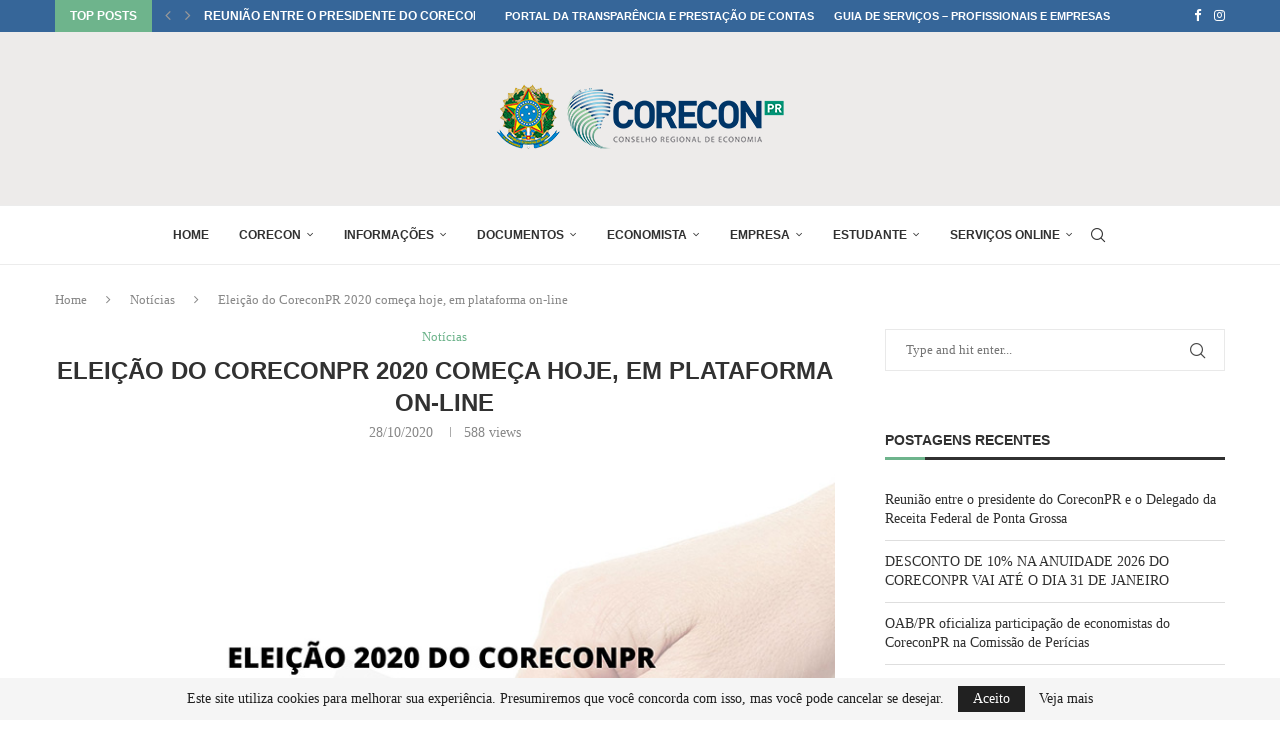

--- FILE ---
content_type: text/html; charset=UTF-8
request_url: https://www.coreconpr.gov.br/noticias/eleicao-do-coreconpr-2020-comeca-hoje-em-plataforma-on-line/
body_size: 30546
content:
<!DOCTYPE html>
<html dir="ltr" lang="pt-BR" prefix="og: https://ogp.me/ns#">
<head>
    <meta charset="UTF-8">
    <meta http-equiv="X-UA-Compatible" content="IE=edge">
    <meta name="viewport" content="width=device-width, initial-scale=1">
    <link rel="profile" href="https://gmpg.org/xfn/11"/>
	    <link rel="alternate" type="application/rss+xml" title="Corecon PR RSS Feed"
          href="https://www.coreconpr.gov.br/feed/"/>
    <link rel="alternate" type="application/atom+xml" title="Corecon PR Atom Feed"
          href="https://www.coreconpr.gov.br/feed/atom/"/>
    <link rel="pingback" href=""/>
    <!--[if lt IE 9]>
	<script src="https://www.coreconpr.gov.br/wp-content/themes/soledad/js/html5.js"></script>
	<![endif]-->
	<title>Eleição do CoreconPR 2020 começa hoje, em plataforma on-line | Corecon PR</title><link rel="preload" as="style" href="https://fonts.googleapis.com/css?family=Oswald%3A400%7CRoboto%3A100%2C100italic%2C200%2C200italic%2C300%2C300italic%2C400%2C400italic%2C500%2C500italic%2C600%2C600italic%2C700%2C700italic%2C800%2C800italic%2C900%2C900italic%7CRoboto%20Slab%3A100%2C100italic%2C200%2C200italic%2C300%2C300italic%2C400%2C400italic%2C500%2C500italic%2C600%2C600italic%2C700%2C700italic%2C800%2C800italic%2C900%2C900italic&#038;display=swap" /><link rel="stylesheet" href="https://fonts.googleapis.com/css?family=Oswald%3A400%7CRoboto%3A100%2C100italic%2C200%2C200italic%2C300%2C300italic%2C400%2C400italic%2C500%2C500italic%2C600%2C600italic%2C700%2C700italic%2C800%2C800italic%2C900%2C900italic%7CRoboto%20Slab%3A100%2C100italic%2C200%2C200italic%2C300%2C300italic%2C400%2C400italic%2C500%2C500italic%2C600%2C600italic%2C700%2C700italic%2C800%2C800italic%2C900%2C900italic&#038;display=swap" media="print" onload="this.media='all'" /><noscript><link rel="stylesheet" href="https://fonts.googleapis.com/css?family=Oswald%3A400%7CRoboto%3A100%2C100italic%2C200%2C200italic%2C300%2C300italic%2C400%2C400italic%2C500%2C500italic%2C600%2C600italic%2C700%2C700italic%2C800%2C800italic%2C900%2C900italic%7CRoboto%20Slab%3A100%2C100italic%2C200%2C200italic%2C300%2C300italic%2C400%2C400italic%2C500%2C500italic%2C600%2C600italic%2C700%2C700italic%2C800%2C800italic%2C900%2C900italic&#038;display=swap" /></noscript>
<link rel='preconnect' href='https://fonts.googleapis.com' />
<link rel='preconnect' href='https://fonts.gstatic.com' />
<meta http-equiv='x-dns-prefetch-control' content='on'>
<link rel='dns-prefetch' href='//fonts.googleapis.com' />
<link rel='dns-prefetch' href='//fonts.gstatic.com' />
<link rel='dns-prefetch' href='//s.gravatar.com' />
<link rel='dns-prefetch' href='//www.google-analytics.com' />
		<style>.elementor-add-section-area-button.penci-library-modal-btn:hover, .penci-library-modal-btn:hover{background: #6eb48c;opacity: 0.7}.elementor-add-section-area-button.penci-library-modal-btn, .penci-library-modal-btn {margin-left: 5px;background: #6eb48c;vertical-align: top;font-size: 0 !important;}.penci-library-modal-btn:before {content: '';width: 16px;height: 16px;background-image: url('https://www.coreconpr.gov.br/wp-content/themes/soledad/images/penci-icon.png');background-position: center;background-size: contain;background-repeat: no-repeat;}#penci-library-modal .penci-elementor-template-library-template-name {text-align: right;flex: 1 0 0%;}</style>
	
		<!-- All in One SEO 4.7.3 - aioseo.com -->
		<meta name="description" content="O CoreconPR convida você, economista registrado nesta entidade, a participar das eleições 2020, que começa nesta quarta-feira, dia 28 de outubro de 2020, às 8h e encerra na sexta-feira, dia 30 de outubro de 2020, às 20 horas. A Eleição do CoreconPR 2020, será realizada exclusivamente pela internet, por meio do site www.votaeconomista.org.br. Duas chapas concorrem ao pleito: Chapa 1 –" />
		<meta name="robots" content="max-image-preview:large" />
		<meta name="google-site-verification" content="WQzsMN3xijT9OhcT7XQLjaDFAAln2j3kDi58ScFS5no" />
		<link rel="canonical" href="https://www.coreconpr.gov.br/noticias/eleicao-do-coreconpr-2020-comeca-hoje-em-plataforma-on-line/" />
		<meta name="generator" content="All in One SEO (AIOSEO) 4.7.3" />
		<meta property="og:locale" content="pt_BR" />
		<meta property="og:site_name" content="Corecon PR | Conselho Regional de Economia do Paraná" />
		<meta property="og:type" content="article" />
		<meta property="og:title" content="Eleição do CoreconPR 2020 começa hoje, em plataforma on-line | Corecon PR" />
		<meta property="og:description" content="O CoreconPR convida você, economista registrado nesta entidade, a participar das eleições 2020, que começa nesta quarta-feira, dia 28 de outubro de 2020, às 8h e encerra na sexta-feira, dia 30 de outubro de 2020, às 20 horas. A Eleição do CoreconPR 2020, será realizada exclusivamente pela internet, por meio do site www.votaeconomista.org.br. Duas chapas concorrem ao pleito: Chapa 1 –" />
		<meta property="og:url" content="https://www.coreconpr.gov.br/noticias/eleicao-do-coreconpr-2020-comeca-hoje-em-plataforma-on-line/" />
		<meta property="article:published_time" content="2020-10-28T09:33:43+00:00" />
		<meta property="article:modified_time" content="2020-11-05T13:16:34+00:00" />
		<meta property="article:publisher" content="https://www.facebook.com/coreconparana" />
		<meta name="twitter:card" content="summary" />
		<meta name="twitter:title" content="Eleição do CoreconPR 2020 começa hoje, em plataforma on-line | Corecon PR" />
		<meta name="twitter:description" content="O CoreconPR convida você, economista registrado nesta entidade, a participar das eleições 2020, que começa nesta quarta-feira, dia 28 de outubro de 2020, às 8h e encerra na sexta-feira, dia 30 de outubro de 2020, às 20 horas. A Eleição do CoreconPR 2020, será realizada exclusivamente pela internet, por meio do site www.votaeconomista.org.br. Duas chapas concorrem ao pleito: Chapa 1 –" />
		<meta name="google" content="nositelinkssearchbox" />
		<script type="application/ld+json" class="aioseo-schema">
			{"@context":"https:\/\/schema.org","@graph":[{"@type":"Article","@id":"https:\/\/www.coreconpr.gov.br\/noticias\/eleicao-do-coreconpr-2020-comeca-hoje-em-plataforma-on-line\/#article","name":"Elei\u00e7\u00e3o do CoreconPR 2020 come\u00e7a hoje, em plataforma on-line | Corecon PR","headline":"Elei\u00e7\u00e3o do CoreconPR 2020 come\u00e7a hoje, em plataforma on-line","author":{"@id":"https:\/\/www.coreconpr.gov.br\/author\/cirino\/#author"},"publisher":{"@id":"https:\/\/www.coreconpr.gov.br\/#organization"},"image":{"@type":"ImageObject","url":"https:\/\/www.coreconpr.gov.br\/wp-content\/uploads\/2020\/10\/eleicoes.jpg","width":800,"height":533},"datePublished":"2020-10-28T06:33:43-03:00","dateModified":"2020-11-05T10:16:34-03:00","inLanguage":"pt-BR","mainEntityOfPage":{"@id":"https:\/\/www.coreconpr.gov.br\/noticias\/eleicao-do-coreconpr-2020-comeca-hoje-em-plataforma-on-line\/#webpage"},"isPartOf":{"@id":"https:\/\/www.coreconpr.gov.br\/noticias\/eleicao-do-coreconpr-2020-comeca-hoje-em-plataforma-on-line\/#webpage"},"articleSection":"Not\u00edcias"},{"@type":"BreadcrumbList","@id":"https:\/\/www.coreconpr.gov.br\/noticias\/eleicao-do-coreconpr-2020-comeca-hoje-em-plataforma-on-line\/#breadcrumblist","itemListElement":[{"@type":"ListItem","@id":"https:\/\/www.coreconpr.gov.br\/#listItem","position":1,"name":"In\u00edcio","item":"https:\/\/www.coreconpr.gov.br\/","nextItem":"https:\/\/www.coreconpr.gov.br\/categoria\/noticias\/#listItem"},{"@type":"ListItem","@id":"https:\/\/www.coreconpr.gov.br\/categoria\/noticias\/#listItem","position":2,"name":"Not\u00edcias","item":"https:\/\/www.coreconpr.gov.br\/categoria\/noticias\/","nextItem":"https:\/\/www.coreconpr.gov.br\/noticias\/eleicao-do-coreconpr-2020-comeca-hoje-em-plataforma-on-line\/#listItem","previousItem":"https:\/\/www.coreconpr.gov.br\/#listItem"},{"@type":"ListItem","@id":"https:\/\/www.coreconpr.gov.br\/noticias\/eleicao-do-coreconpr-2020-comeca-hoje-em-plataforma-on-line\/#listItem","position":3,"name":"Elei\u00e7\u00e3o do CoreconPR 2020 come\u00e7a hoje, em plataforma on-line","previousItem":"https:\/\/www.coreconpr.gov.br\/categoria\/noticias\/#listItem"}]},{"@type":"Organization","@id":"https:\/\/www.coreconpr.gov.br\/#organization","name":"Conselho Regional de Economia do Paran\u00e1","description":"Conselho Regional de Economia do Paran\u00e1","url":"https:\/\/www.coreconpr.gov.br\/","telephone":"+554133360701","logo":{"@type":"ImageObject","url":"https:\/\/www.coreconpr.gov.br\/wp-content\/uploads\/2021\/06\/logo21.png","@id":"https:\/\/www.coreconpr.gov.br\/noticias\/eleicao-do-coreconpr-2020-comeca-hoje-em-plataforma-on-line\/#organizationLogo","width":300,"height":93},"image":{"@id":"https:\/\/www.coreconpr.gov.br\/noticias\/eleicao-do-coreconpr-2020-comeca-hoje-em-plataforma-on-line\/#organizationLogo"},"sameAs":["https:\/\/www.facebook.com\/coreconparana","https:\/\/www.instagram.com\/coreconparana\/"]},{"@type":"Person","@id":"https:\/\/www.coreconpr.gov.br\/author\/cirino\/#author","url":"https:\/\/www.coreconpr.gov.br\/author\/cirino\/","name":"Roberto Cirino"},{"@type":"WebPage","@id":"https:\/\/www.coreconpr.gov.br\/noticias\/eleicao-do-coreconpr-2020-comeca-hoje-em-plataforma-on-line\/#webpage","url":"https:\/\/www.coreconpr.gov.br\/noticias\/eleicao-do-coreconpr-2020-comeca-hoje-em-plataforma-on-line\/","name":"Elei\u00e7\u00e3o do CoreconPR 2020 come\u00e7a hoje, em plataforma on-line | Corecon PR","description":"O CoreconPR convida voc\u00ea, economista registrado nesta entidade, a participar das elei\u00e7\u00f5es 2020, que come\u00e7a nesta quarta-feira, dia 28 de outubro de 2020, \u00e0s 8h e encerra na sexta-feira, dia 30 de outubro de 2020, \u00e0s 20 horas. A Elei\u00e7\u00e3o do CoreconPR 2020, ser\u00e1 realizada exclusivamente pela internet, por meio do site www.votaeconomista.org.br. Duas chapas concorrem ao pleito: Chapa 1 \u2013","inLanguage":"pt-BR","isPartOf":{"@id":"https:\/\/www.coreconpr.gov.br\/#website"},"breadcrumb":{"@id":"https:\/\/www.coreconpr.gov.br\/noticias\/eleicao-do-coreconpr-2020-comeca-hoje-em-plataforma-on-line\/#breadcrumblist"},"author":{"@id":"https:\/\/www.coreconpr.gov.br\/author\/cirino\/#author"},"creator":{"@id":"https:\/\/www.coreconpr.gov.br\/author\/cirino\/#author"},"image":{"@type":"ImageObject","url":"https:\/\/www.coreconpr.gov.br\/wp-content\/uploads\/2020\/10\/eleicoes.jpg","@id":"https:\/\/www.coreconpr.gov.br\/noticias\/eleicao-do-coreconpr-2020-comeca-hoje-em-plataforma-on-line\/#mainImage","width":800,"height":533},"primaryImageOfPage":{"@id":"https:\/\/www.coreconpr.gov.br\/noticias\/eleicao-do-coreconpr-2020-comeca-hoje-em-plataforma-on-line\/#mainImage"},"datePublished":"2020-10-28T06:33:43-03:00","dateModified":"2020-11-05T10:16:34-03:00"},{"@type":"WebSite","@id":"https:\/\/www.coreconpr.gov.br\/#website","url":"https:\/\/www.coreconpr.gov.br\/","name":"Corecon PR","alternateName":"CoreconPR","description":"Conselho Regional de Economia do Paran\u00e1","inLanguage":"pt-BR","publisher":{"@id":"https:\/\/www.coreconpr.gov.br\/#organization"}}]}
		</script>
		<!-- All in One SEO -->

<meta name="dlm-version" content="5.0.12"><link rel='dns-prefetch' href='//www.googletagmanager.com' />
<link rel='dns-prefetch' href='//fonts.googleapis.com' />
<link href='https://fonts.gstatic.com' crossorigin rel='preconnect' />
<link rel="alternate" type="application/rss+xml" title="Feed para Corecon PR &raquo;" href="https://www.coreconpr.gov.br/feed/" />
<link rel="alternate" type="application/rss+xml" title="Feed de comentários para Corecon PR &raquo;" href="https://www.coreconpr.gov.br/comments/feed/" />
<link rel="alternate" type="application/rss+xml" title="Feed de comentários para Corecon PR &raquo; Eleição do CoreconPR 2020 começa hoje, em plataforma on-line" href="https://www.coreconpr.gov.br/noticias/eleicao-do-coreconpr-2020-comeca-hoje-em-plataforma-on-line/feed/" />
<link rel='stylesheet' id='wpfd-wpbakery-style-css' href='https://www.coreconpr.gov.br/wp-content/plugins/wp-file-download/app/includes/wpbakery/assets/css/wpbakery.css?ver=5.6.10' type='text/css' media='all' />
<style id='wp-emoji-styles-inline-css' type='text/css'>

	img.wp-smiley, img.emoji {
		display: inline !important;
		border: none !important;
		box-shadow: none !important;
		height: 1em !important;
		width: 1em !important;
		margin: 0 0.07em !important;
		vertical-align: -0.1em !important;
		background: none !important;
		padding: 0 !important;
	}
</style>
<link rel='stylesheet' id='wp-block-library-css' href='https://www.coreconpr.gov.br/wp-includes/css/dist/block-library/style.min.css?ver=6.5.7' type='text/css' media='all' />
<style id='wp-block-library-theme-inline-css' type='text/css'>
.wp-block-audio figcaption{color:#555;font-size:13px;text-align:center}.is-dark-theme .wp-block-audio figcaption{color:#ffffffa6}.wp-block-audio{margin:0 0 1em}.wp-block-code{border:1px solid #ccc;border-radius:4px;font-family:Menlo,Consolas,monaco,monospace;padding:.8em 1em}.wp-block-embed figcaption{color:#555;font-size:13px;text-align:center}.is-dark-theme .wp-block-embed figcaption{color:#ffffffa6}.wp-block-embed{margin:0 0 1em}.blocks-gallery-caption{color:#555;font-size:13px;text-align:center}.is-dark-theme .blocks-gallery-caption{color:#ffffffa6}.wp-block-image figcaption{color:#555;font-size:13px;text-align:center}.is-dark-theme .wp-block-image figcaption{color:#ffffffa6}.wp-block-image{margin:0 0 1em}.wp-block-pullquote{border-bottom:4px solid;border-top:4px solid;color:currentColor;margin-bottom:1.75em}.wp-block-pullquote cite,.wp-block-pullquote footer,.wp-block-pullquote__citation{color:currentColor;font-size:.8125em;font-style:normal;text-transform:uppercase}.wp-block-quote{border-left:.25em solid;margin:0 0 1.75em;padding-left:1em}.wp-block-quote cite,.wp-block-quote footer{color:currentColor;font-size:.8125em;font-style:normal;position:relative}.wp-block-quote.has-text-align-right{border-left:none;border-right:.25em solid;padding-left:0;padding-right:1em}.wp-block-quote.has-text-align-center{border:none;padding-left:0}.wp-block-quote.is-large,.wp-block-quote.is-style-large,.wp-block-quote.is-style-plain{border:none}.wp-block-search .wp-block-search__label{font-weight:700}.wp-block-search__button{border:1px solid #ccc;padding:.375em .625em}:where(.wp-block-group.has-background){padding:1.25em 2.375em}.wp-block-separator.has-css-opacity{opacity:.4}.wp-block-separator{border:none;border-bottom:2px solid;margin-left:auto;margin-right:auto}.wp-block-separator.has-alpha-channel-opacity{opacity:1}.wp-block-separator:not(.is-style-wide):not(.is-style-dots){width:100px}.wp-block-separator.has-background:not(.is-style-dots){border-bottom:none;height:1px}.wp-block-separator.has-background:not(.is-style-wide):not(.is-style-dots){height:2px}.wp-block-table{margin:0 0 1em}.wp-block-table td,.wp-block-table th{word-break:normal}.wp-block-table figcaption{color:#555;font-size:13px;text-align:center}.is-dark-theme .wp-block-table figcaption{color:#ffffffa6}.wp-block-video figcaption{color:#555;font-size:13px;text-align:center}.is-dark-theme .wp-block-video figcaption{color:#ffffffa6}.wp-block-video{margin:0 0 1em}.wp-block-template-part.has-background{margin-bottom:0;margin-top:0;padding:1.25em 2.375em}
</style>
<style id='create-block-soledad-style-inline-css' type='text/css'>
.pchead-e-block {
    --pcborder-cl: #dedede;
    --pcaccent-cl: #6eb48c;
}
.heading1-style-1 > h1,
.heading2-style-1 > h2,
.heading3-style-1 > h3,
.heading4-style-1 > h4,
.heading5-style-1 > h5,
.heading1-style-2 > h1,
.heading2-style-2 > h2,
.heading3-style-2 > h3,
.heading4-style-2 > h4,
.heading5-style-2 > h5 {
    padding-bottom: 8px;
    border-bottom: 1px solid var(--pcborder-cl);
    overflow: hidden;
}
.heading1-style-2 > h1,
.heading2-style-2 > h2,
.heading3-style-2 > h3,
.heading4-style-2 > h4,
.heading5-style-2 > h5 {
    border-bottom-width: 0;
    position: relative;
}
.heading1-style-2 > h1:before,
.heading2-style-2 > h2:before,
.heading3-style-2 > h3:before,
.heading4-style-2 > h4:before,
.heading5-style-2 > h5:before {
    content: '';
    width: 50px;
    height: 2px;
    bottom: 0;
    left: 0;
    z-index: 2;
    background: var(--pcaccent-cl);
    position: absolute;
}
.heading1-style-2 > h1:after,
.heading2-style-2 > h2:after,
.heading3-style-2 > h3:after,
.heading4-style-2 > h4:after,
.heading5-style-2 > h5:after {
    content: '';
    width: 100%;
    height: 2px;
    bottom: 0;
    left: 20px;
    z-index: 1;
    background: var(--pcborder-cl);
    position: absolute;
}
.heading1-style-3 > h1,
.heading2-style-3 > h2,
.heading3-style-3 > h3,
.heading4-style-3 > h4,
.heading5-style-3 > h5,
.heading1-style-4 > h1,
.heading2-style-4 > h2,
.heading3-style-4 > h3,
.heading4-style-4 > h4,
.heading5-style-4 > h5 {
    position: relative;
    padding-left: 20px;
}
.heading1-style-3 > h1:before,
.heading2-style-3 > h2:before,
.heading3-style-3 > h3:before,
.heading4-style-3 > h4:before,
.heading5-style-3 > h5:before,
.heading1-style-4 > h1:before,
.heading2-style-4 > h2:before,
.heading3-style-4 > h3:before,
.heading4-style-4 > h4:before,
.heading5-style-4 > h5:before {
    width: 10px;
    height: 100%;
    content: '';
    position: absolute;
    top: 0;
    left: 0;
    bottom: 0;
    background: var(--pcaccent-cl);
}
.heading1-style-4 > h1,
.heading2-style-4 > h2,
.heading3-style-4 > h3,
.heading4-style-4 > h4,
.heading5-style-4 > h5 {
    padding: 10px 20px;
    background: #f1f1f1;
}
.heading1-style-5 > h1,
.heading2-style-5 > h2,
.heading3-style-5 > h3,
.heading4-style-5 > h4,
.heading5-style-5 > h5 {
    position: relative;
    z-index: 1;
}
.heading1-style-5 > h1:before,
.heading2-style-5 > h2:before,
.heading3-style-5 > h3:before,
.heading4-style-5 > h4:before,
.heading5-style-5 > h5:before {
    content: "";
    position: absolute;
    left: 0;
    bottom: 0;
    width: 200px;
    height: 50%;
    transform: skew(-25deg) translateX(0);
    background: var(--pcaccent-cl);
    z-index: -1;
    opacity: 0.4;
}
.heading1-style-6 > h1,
.heading2-style-6 > h2,
.heading3-style-6 > h3,
.heading4-style-6 > h4,
.heading5-style-6 > h5 {
    text-decoration: underline;
    text-underline-offset: 2px;
    text-decoration-thickness: 4px;
    text-decoration-color: var(--pcaccent-cl);
}
</style>
<style id='joinchat-button-style-inline-css' type='text/css'>
.wp-block-joinchat-button{border:none!important;text-align:center}.wp-block-joinchat-button figure{display:table;margin:0 auto;padding:0}.wp-block-joinchat-button figcaption{font:normal normal 400 .6em/2em var(--wp--preset--font-family--system-font,sans-serif);margin:0;padding:0}.wp-block-joinchat-button .joinchat-button__qr{background-color:#fff;border:6px solid #25d366;border-radius:30px;box-sizing:content-box;display:block;height:200px;margin:auto;overflow:hidden;padding:10px;width:200px}.wp-block-joinchat-button .joinchat-button__qr canvas,.wp-block-joinchat-button .joinchat-button__qr img{display:block;margin:auto}.wp-block-joinchat-button .joinchat-button__link{align-items:center;background-color:#25d366;border:6px solid #25d366;border-radius:30px;display:inline-flex;flex-flow:row nowrap;justify-content:center;line-height:1.25em;margin:0 auto;text-decoration:none}.wp-block-joinchat-button .joinchat-button__link:before{background:transparent var(--joinchat-ico) no-repeat center;background-size:100%;content:"";display:block;height:1.5em;margin:-.75em .75em -.75em 0;width:1.5em}.wp-block-joinchat-button figure+.joinchat-button__link{margin-top:10px}@media (orientation:landscape)and (min-height:481px),(orientation:portrait)and (min-width:481px){.wp-block-joinchat-button.joinchat-button--qr-only figure+.joinchat-button__link{display:none}}@media (max-width:480px),(orientation:landscape)and (max-height:480px){.wp-block-joinchat-button figure{display:none}}

</style>
<style id='classic-theme-styles-inline-css' type='text/css'>
/*! This file is auto-generated */
.wp-block-button__link{color:#fff;background-color:#32373c;border-radius:9999px;box-shadow:none;text-decoration:none;padding:calc(.667em + 2px) calc(1.333em + 2px);font-size:1.125em}.wp-block-file__button{background:#32373c;color:#fff;text-decoration:none}
</style>
<style id='global-styles-inline-css' type='text/css'>
body{--wp--preset--color--black: #000000;--wp--preset--color--cyan-bluish-gray: #abb8c3;--wp--preset--color--white: #ffffff;--wp--preset--color--pale-pink: #f78da7;--wp--preset--color--vivid-red: #cf2e2e;--wp--preset--color--luminous-vivid-orange: #ff6900;--wp--preset--color--luminous-vivid-amber: #fcb900;--wp--preset--color--light-green-cyan: #7bdcb5;--wp--preset--color--vivid-green-cyan: #00d084;--wp--preset--color--pale-cyan-blue: #8ed1fc;--wp--preset--color--vivid-cyan-blue: #0693e3;--wp--preset--color--vivid-purple: #9b51e0;--wp--preset--gradient--vivid-cyan-blue-to-vivid-purple: linear-gradient(135deg,rgba(6,147,227,1) 0%,rgb(155,81,224) 100%);--wp--preset--gradient--light-green-cyan-to-vivid-green-cyan: linear-gradient(135deg,rgb(122,220,180) 0%,rgb(0,208,130) 100%);--wp--preset--gradient--luminous-vivid-amber-to-luminous-vivid-orange: linear-gradient(135deg,rgba(252,185,0,1) 0%,rgba(255,105,0,1) 100%);--wp--preset--gradient--luminous-vivid-orange-to-vivid-red: linear-gradient(135deg,rgba(255,105,0,1) 0%,rgb(207,46,46) 100%);--wp--preset--gradient--very-light-gray-to-cyan-bluish-gray: linear-gradient(135deg,rgb(238,238,238) 0%,rgb(169,184,195) 100%);--wp--preset--gradient--cool-to-warm-spectrum: linear-gradient(135deg,rgb(74,234,220) 0%,rgb(151,120,209) 20%,rgb(207,42,186) 40%,rgb(238,44,130) 60%,rgb(251,105,98) 80%,rgb(254,248,76) 100%);--wp--preset--gradient--blush-light-purple: linear-gradient(135deg,rgb(255,206,236) 0%,rgb(152,150,240) 100%);--wp--preset--gradient--blush-bordeaux: linear-gradient(135deg,rgb(254,205,165) 0%,rgb(254,45,45) 50%,rgb(107,0,62) 100%);--wp--preset--gradient--luminous-dusk: linear-gradient(135deg,rgb(255,203,112) 0%,rgb(199,81,192) 50%,rgb(65,88,208) 100%);--wp--preset--gradient--pale-ocean: linear-gradient(135deg,rgb(255,245,203) 0%,rgb(182,227,212) 50%,rgb(51,167,181) 100%);--wp--preset--gradient--electric-grass: linear-gradient(135deg,rgb(202,248,128) 0%,rgb(113,206,126) 100%);--wp--preset--gradient--midnight: linear-gradient(135deg,rgb(2,3,129) 0%,rgb(40,116,252) 100%);--wp--preset--font-size--small: 12px;--wp--preset--font-size--medium: 20px;--wp--preset--font-size--large: 32px;--wp--preset--font-size--x-large: 42px;--wp--preset--font-size--normal: 14px;--wp--preset--font-size--huge: 42px;--wp--preset--spacing--20: 0.44rem;--wp--preset--spacing--30: 0.67rem;--wp--preset--spacing--40: 1rem;--wp--preset--spacing--50: 1.5rem;--wp--preset--spacing--60: 2.25rem;--wp--preset--spacing--70: 3.38rem;--wp--preset--spacing--80: 5.06rem;--wp--preset--shadow--natural: 6px 6px 9px rgba(0, 0, 0, 0.2);--wp--preset--shadow--deep: 12px 12px 50px rgba(0, 0, 0, 0.4);--wp--preset--shadow--sharp: 6px 6px 0px rgba(0, 0, 0, 0.2);--wp--preset--shadow--outlined: 6px 6px 0px -3px rgba(255, 255, 255, 1), 6px 6px rgba(0, 0, 0, 1);--wp--preset--shadow--crisp: 6px 6px 0px rgba(0, 0, 0, 1);}:where(.is-layout-flex){gap: 0.5em;}:where(.is-layout-grid){gap: 0.5em;}body .is-layout-flex{display: flex;}body .is-layout-flex{flex-wrap: wrap;align-items: center;}body .is-layout-flex > *{margin: 0;}body .is-layout-grid{display: grid;}body .is-layout-grid > *{margin: 0;}:where(.wp-block-columns.is-layout-flex){gap: 2em;}:where(.wp-block-columns.is-layout-grid){gap: 2em;}:where(.wp-block-post-template.is-layout-flex){gap: 1.25em;}:where(.wp-block-post-template.is-layout-grid){gap: 1.25em;}.has-black-color{color: var(--wp--preset--color--black) !important;}.has-cyan-bluish-gray-color{color: var(--wp--preset--color--cyan-bluish-gray) !important;}.has-white-color{color: var(--wp--preset--color--white) !important;}.has-pale-pink-color{color: var(--wp--preset--color--pale-pink) !important;}.has-vivid-red-color{color: var(--wp--preset--color--vivid-red) !important;}.has-luminous-vivid-orange-color{color: var(--wp--preset--color--luminous-vivid-orange) !important;}.has-luminous-vivid-amber-color{color: var(--wp--preset--color--luminous-vivid-amber) !important;}.has-light-green-cyan-color{color: var(--wp--preset--color--light-green-cyan) !important;}.has-vivid-green-cyan-color{color: var(--wp--preset--color--vivid-green-cyan) !important;}.has-pale-cyan-blue-color{color: var(--wp--preset--color--pale-cyan-blue) !important;}.has-vivid-cyan-blue-color{color: var(--wp--preset--color--vivid-cyan-blue) !important;}.has-vivid-purple-color{color: var(--wp--preset--color--vivid-purple) !important;}.has-black-background-color{background-color: var(--wp--preset--color--black) !important;}.has-cyan-bluish-gray-background-color{background-color: var(--wp--preset--color--cyan-bluish-gray) !important;}.has-white-background-color{background-color: var(--wp--preset--color--white) !important;}.has-pale-pink-background-color{background-color: var(--wp--preset--color--pale-pink) !important;}.has-vivid-red-background-color{background-color: var(--wp--preset--color--vivid-red) !important;}.has-luminous-vivid-orange-background-color{background-color: var(--wp--preset--color--luminous-vivid-orange) !important;}.has-luminous-vivid-amber-background-color{background-color: var(--wp--preset--color--luminous-vivid-amber) !important;}.has-light-green-cyan-background-color{background-color: var(--wp--preset--color--light-green-cyan) !important;}.has-vivid-green-cyan-background-color{background-color: var(--wp--preset--color--vivid-green-cyan) !important;}.has-pale-cyan-blue-background-color{background-color: var(--wp--preset--color--pale-cyan-blue) !important;}.has-vivid-cyan-blue-background-color{background-color: var(--wp--preset--color--vivid-cyan-blue) !important;}.has-vivid-purple-background-color{background-color: var(--wp--preset--color--vivid-purple) !important;}.has-black-border-color{border-color: var(--wp--preset--color--black) !important;}.has-cyan-bluish-gray-border-color{border-color: var(--wp--preset--color--cyan-bluish-gray) !important;}.has-white-border-color{border-color: var(--wp--preset--color--white) !important;}.has-pale-pink-border-color{border-color: var(--wp--preset--color--pale-pink) !important;}.has-vivid-red-border-color{border-color: var(--wp--preset--color--vivid-red) !important;}.has-luminous-vivid-orange-border-color{border-color: var(--wp--preset--color--luminous-vivid-orange) !important;}.has-luminous-vivid-amber-border-color{border-color: var(--wp--preset--color--luminous-vivid-amber) !important;}.has-light-green-cyan-border-color{border-color: var(--wp--preset--color--light-green-cyan) !important;}.has-vivid-green-cyan-border-color{border-color: var(--wp--preset--color--vivid-green-cyan) !important;}.has-pale-cyan-blue-border-color{border-color: var(--wp--preset--color--pale-cyan-blue) !important;}.has-vivid-cyan-blue-border-color{border-color: var(--wp--preset--color--vivid-cyan-blue) !important;}.has-vivid-purple-border-color{border-color: var(--wp--preset--color--vivid-purple) !important;}.has-vivid-cyan-blue-to-vivid-purple-gradient-background{background: var(--wp--preset--gradient--vivid-cyan-blue-to-vivid-purple) !important;}.has-light-green-cyan-to-vivid-green-cyan-gradient-background{background: var(--wp--preset--gradient--light-green-cyan-to-vivid-green-cyan) !important;}.has-luminous-vivid-amber-to-luminous-vivid-orange-gradient-background{background: var(--wp--preset--gradient--luminous-vivid-amber-to-luminous-vivid-orange) !important;}.has-luminous-vivid-orange-to-vivid-red-gradient-background{background: var(--wp--preset--gradient--luminous-vivid-orange-to-vivid-red) !important;}.has-very-light-gray-to-cyan-bluish-gray-gradient-background{background: var(--wp--preset--gradient--very-light-gray-to-cyan-bluish-gray) !important;}.has-cool-to-warm-spectrum-gradient-background{background: var(--wp--preset--gradient--cool-to-warm-spectrum) !important;}.has-blush-light-purple-gradient-background{background: var(--wp--preset--gradient--blush-light-purple) !important;}.has-blush-bordeaux-gradient-background{background: var(--wp--preset--gradient--blush-bordeaux) !important;}.has-luminous-dusk-gradient-background{background: var(--wp--preset--gradient--luminous-dusk) !important;}.has-pale-ocean-gradient-background{background: var(--wp--preset--gradient--pale-ocean) !important;}.has-electric-grass-gradient-background{background: var(--wp--preset--gradient--electric-grass) !important;}.has-midnight-gradient-background{background: var(--wp--preset--gradient--midnight) !important;}.has-small-font-size{font-size: var(--wp--preset--font-size--small) !important;}.has-medium-font-size{font-size: var(--wp--preset--font-size--medium) !important;}.has-large-font-size{font-size: var(--wp--preset--font-size--large) !important;}.has-x-large-font-size{font-size: var(--wp--preset--font-size--x-large) !important;}
.wp-block-navigation a:where(:not(.wp-element-button)){color: inherit;}
:where(.wp-block-post-template.is-layout-flex){gap: 1.25em;}:where(.wp-block-post-template.is-layout-grid){gap: 1.25em;}
:where(.wp-block-columns.is-layout-flex){gap: 2em;}:where(.wp-block-columns.is-layout-grid){gap: 2em;}
.wp-block-pullquote{font-size: 1.5em;line-height: 1.6;}
</style>
<link rel='stylesheet' id='aps-animate-css-css' href='https://www.coreconpr.gov.br/wp-content/plugins/accesspress-social-icons/css/animate.css?ver=1.8.4' type='text/css' media='all' />
<link rel='stylesheet' id='aps-frontend-css-css' href='https://www.coreconpr.gov.br/wp-content/plugins/accesspress-social-icons/css/frontend.css?ver=1.8.4' type='text/css' media='all' />
<link rel='stylesheet' id='contact-form-7-css' href='https://www.coreconpr.gov.br/wp-content/plugins/contact-form-7/includes/css/styles.css?ver=5.9.8' type='text/css' media='all' />

<link rel='stylesheet' id='dashicons-css' href='https://www.coreconpr.gov.br/wp-includes/css/dashicons.min.css?ver=6.5.7' type='text/css' media='all' />
<link rel='stylesheet' id='wp-show-posts-css' href='https://www.coreconpr.gov.br/wp-content/plugins/wp-show-posts/css/wp-show-posts-min.css?ver=1.1.6' type='text/css' media='all' />
<link rel='stylesheet' id='megamenu-css' href='https://www.coreconpr.gov.br/wp-content/uploads/maxmegamenu/style.css?ver=39f778' type='text/css' media='all' />
<link rel='stylesheet' id='penci-main-style-css' href='https://www.coreconpr.gov.br/wp-content/themes/soledad/main.css?ver=8.4.8' type='text/css' media='all' />
<link rel='stylesheet' id='penci-swiper-bundle-css' href='https://www.coreconpr.gov.br/wp-content/themes/soledad/css/swiper-bundle.min.css?ver=8.4.8' type='text/css' media='all' />
<link rel='stylesheet' id='penci-font-awesomeold-css' href='https://www.coreconpr.gov.br/wp-content/themes/soledad/css/font-awesome.4.7.0.swap.min.css?ver=4.7.0' type='text/css' media='all' />
<link rel='stylesheet' id='penci_icon-css' href='https://www.coreconpr.gov.br/wp-content/themes/soledad/css/penci-icon.css?ver=8.4.8' type='text/css' media='all' />
<link rel='stylesheet' id='penci_style-css' href='https://www.coreconpr.gov.br/wp-content/themes/soledad/style.css?ver=8.4.8' type='text/css' media='all' />
<link rel='stylesheet' id='penci_social_counter-css' href='https://www.coreconpr.gov.br/wp-content/themes/soledad/css/social-counter.css?ver=8.4.8' type='text/css' media='all' />
<link rel='stylesheet' id='elementor-icons-css' href='https://www.coreconpr.gov.br/wp-content/plugins/elementor/assets/lib/eicons/css/elementor-icons.min.css?ver=5.30.0' type='text/css' media='all' />
<link rel='stylesheet' id='elementor-frontend-css' href='https://www.coreconpr.gov.br/wp-content/plugins/elementor/assets/css/frontend-lite.min.css?ver=3.22.1' type='text/css' media='all' />
<link rel='stylesheet' id='swiper-css' href='https://www.coreconpr.gov.br/wp-content/plugins/elementor/assets/lib/swiper/v8/css/swiper.min.css?ver=8.4.5' type='text/css' media='all' />
<link rel='stylesheet' id='elementor-post-26882-css' href='https://www.coreconpr.gov.br/wp-content/uploads/elementor/css/post-26882.css?ver=1718914793' type='text/css' media='all' />
<link rel='stylesheet' id='elementor-pro-css' href='https://www.coreconpr.gov.br/wp-content/plugins/elementor-pro/assets/css/frontend-lite.min.css?ver=3.20.2' type='text/css' media='all' />
<link rel='stylesheet' id='elementor-global-css' href='https://www.coreconpr.gov.br/wp-content/uploads/elementor/css/global.css?ver=1718914794' type='text/css' media='all' />
<link rel='stylesheet' id='dflip-style-css' href='https://www.coreconpr.gov.br/wp-content/plugins/3d-flipbook-dflip-lite/assets/css/dflip.min.css?ver=2.3.75' type='text/css' media='all' />
<link rel='stylesheet' id='joinchat-css' href='https://www.coreconpr.gov.br/wp-content/plugins/creame-whatsapp-me/public/css/joinchat-btn.min.css?ver=5.1.8' type='text/css' media='all' />
<style id='joinchat-inline-css' type='text/css'>
.joinchat{--red:37;--green:211;--blue:102;--bw:100}
</style>
<link rel='stylesheet' id='penci-recipe-css-css' href='https://www.coreconpr.gov.br/wp-content/plugins/penci-recipe/css/recipe.css?ver=2.6' type='text/css' media='all' />

<link rel="preconnect" href="https://fonts.gstatic.com/" crossorigin><script type="text/javascript" src="https://www.coreconpr.gov.br/wp-includes/js/jquery/jquery.min.js?ver=3.7.1" id="jquery-core-js"></script>
<script type="text/javascript" src="https://www.coreconpr.gov.br/wp-includes/js/jquery/jquery-migrate.min.js?ver=3.4.1" id="jquery-migrate-js"></script>
<script type="text/javascript" src="https://www.coreconpr.gov.br/wp-content/plugins/wp-file-download/app/includes/elementor/assets/js/jquery.elementor.widgets.js?ver=5.6.10" id="jquery-elementor-widgets-js"></script>
<script type="text/javascript" src="https://www.coreconpr.gov.br/wp-content/plugins/accesspress-social-icons/js/frontend.js?ver=1.8.4" id="aps-frontend-js-js"></script>

<!-- Snippet da tag do Google (gtag.js) adicionado pelo Site Kit -->

<!-- Snippet do Google Analytics adicionado pelo Site Kit -->
<script type="text/javascript" src="https://www.googletagmanager.com/gtag/js?id=GT-W6BGRSH" id="google_gtagjs-js" async></script>
<script type="text/javascript" id="google_gtagjs-js-after">
/* <![CDATA[ */
window.dataLayer = window.dataLayer || [];function gtag(){dataLayer.push(arguments);}
gtag("set","linker",{"domains":["www.coreconpr.gov.br"]});
gtag("js", new Date());
gtag("set", "developer_id.dZTNiMT", true);
gtag("config", "GT-W6BGRSH");
/* ]]> */
</script>

<!-- Fim do snippet da tag do Google (gtag.js) adicionado pelo Site Kit -->
<script></script><link rel="https://api.w.org/" href="https://www.coreconpr.gov.br/wp-json/" /><link rel="alternate" type="application/json" href="https://www.coreconpr.gov.br/wp-json/wp/v2/posts/18581" /><meta name="generator" content="WordPress 6.5.7" />
<link rel='shortlink' href='https://www.coreconpr.gov.br/?p=18581' />
<link rel="alternate" type="application/json+oembed" href="https://www.coreconpr.gov.br/wp-json/oembed/1.0/embed?url=https%3A%2F%2Fwww.coreconpr.gov.br%2Fnoticias%2Feleicao-do-coreconpr-2020-comeca-hoje-em-plataforma-on-line%2F" />
<link rel="alternate" type="text/xml+oembed" href="https://www.coreconpr.gov.br/wp-json/oembed/1.0/embed?url=https%3A%2F%2Fwww.coreconpr.gov.br%2Fnoticias%2Feleicao-do-coreconpr-2020-comeca-hoje-em-plataforma-on-line%2F&#038;format=xml" />
<meta name="generator" content="Site Kit by Google 1.137.0" />	<style type="text/css">
																																																																																																			</style>
	<style type="text/css">
																											</style>

<style id="penci-custom-style" type="text/css">body{ --pcbg-cl: #fff; --pctext-cl: #313131; --pcborder-cl: #dedede; --pcheading-cl: #313131; --pcmeta-cl: #888888; --pcaccent-cl: #6eb48c; --pcbody-font: 'PT Serif', serif; --pchead-font: 'Raleway', sans-serif; --pchead-wei: bold; --pcava_bdr:10px;--pcajs_fvw:470px;--pcajs_fvmw:220px; } .single.penci-body-single-style-5 #header, .single.penci-body-single-style-6 #header, .single.penci-body-single-style-10 #header, .single.penci-body-single-style-5 .pc-wrapbuilder-header, .single.penci-body-single-style-6 .pc-wrapbuilder-header, .single.penci-body-single-style-10 .pc-wrapbuilder-header { --pchd-mg: 40px; } .fluid-width-video-wrapper > div { position: absolute; left: 0; right: 0; top: 0; width: 100%; height: 100%; } .yt-video-place { position: relative; text-align: center; } .yt-video-place.embed-responsive .start-video { display: block; top: 0; left: 0; bottom: 0; right: 0; position: absolute; transform: none; } .yt-video-place.embed-responsive .start-video img { margin: 0; padding: 0; top: 50%; display: inline-block; position: absolute; left: 50%; transform: translate(-50%, -50%); width: 68px; height: auto; } .mfp-bg { top: 0; left: 0; width: 100%; height: 100%; z-index: 9999999; overflow: hidden; position: fixed; background: #0b0b0b; opacity: .8; filter: alpha(opacity=80) } .mfp-wrap { top: 0; left: 0; width: 100%; height: 100%; z-index: 9999999; position: fixed; outline: none !important; -webkit-backface-visibility: hidden } .penci-hide-tagupdated{ display: none !important; } .featured-area .penci-image-holder, .featured-area .penci-slider4-overlay, .featured-area .penci-slide-overlay .overlay-link, .featured-style-29 .featured-slider-overlay, .penci-slider38-overlay{ border-radius: ; -webkit-border-radius: ; } .penci-featured-content-right:before{ border-top-right-radius: ; border-bottom-right-radius: ; } .penci-flat-overlay .penci-slide-overlay .penci-mag-featured-content:before{ border-bottom-left-radius: ; border-bottom-right-radius: ; } .container-single .post-image{ border-radius: ; -webkit-border-radius: ; } .penci-mega-thumbnail .penci-image-holder{ border-radius: ; -webkit-border-radius: ; } .penci-top-bar, .penci-topbar-trending .penci-owl-carousel .owl-item, ul.penci-topbar-menu ul.sub-menu, div.penci-topbar-menu > ul ul.sub-menu, .pctopbar-login-btn .pclogin-sub{ background-color: #366699; } .headline-title.nticker-style-3:after{ border-color: #366699; } #penci-login-popup:before{ opacity: ; } #header .inner-header { background-color: #edebea; background-image: none; } #navigation ul.menu ul.sub-menu li > a, #navigation .penci-megamenu .penci-mega-child-categories a, #navigation .penci-megamenu .post-mega-title a, #navigation .menu ul ul.sub-menu li a { font-size: 10px; } .penci-header-signup-form { padding-top: px; padding-bottom: px; } .penci-slide-overlay .overlay-link, .penci-slider38-overlay, .penci-flat-overlay .penci-slide-overlay .penci-mag-featured-content:before, .slider-40-wrapper .list-slider-creative .item-slider-creative .img-container:before { opacity: ; } .penci-item-mag:hover .penci-slide-overlay .overlay-link, .featured-style-38 .item:hover .penci-slider38-overlay, .penci-flat-overlay .penci-item-mag:hover .penci-slide-overlay .penci-mag-featured-content:before { opacity: ; } .penci-featured-content .featured-slider-overlay { opacity: ; } .slider-40-wrapper .list-slider-creative .item-slider-creative:hover .img-container:before { opacity:; } .featured-style-29 .featured-slider-overlay { opacity: ; } .penci-grid li.typography-style .overlay-typography { opacity: ; } .penci-grid li.typography-style:hover .overlay-typography { opacity: ; } #footer-section, .penci-footer-social-moved{ background-color: #366699; } .container-single .post-pagination h5 { text-transform: none; } #respond h3.comment-reply-title span:before, #respond h3.comment-reply-title span:after, .post-box-title:before, .post-box-title:after { content: none; display: none; } .home-featured-cat-content .mag-photo .mag-overlay-photo { opacity: ; } .home-featured-cat-content .mag-photo:hover .mag-overlay-photo { opacity: ; } .inner-item-portfolio:hover .penci-portfolio-thumbnail a:after { opacity: ; } .penci_header.penci-header-builder.main-builder-header{}.penci-header-image-logo,.penci-header-text-logo{}.pc-logo-desktop.penci-header-image-logo img{}@media only screen and (max-width: 767px){.penci_navbar_mobile .penci-header-image-logo img{}}.penci_builder_sticky_header_desktop .penci-header-image-logo img{}.penci_navbar_mobile .penci-header-text-logo{}.penci_navbar_mobile .penci-header-image-logo img{}.penci_navbar_mobile .sticky-enable .penci-header-image-logo img{}.pb-logo-sidebar-mobile{}.pc-builder-element.pb-logo-sidebar-mobile img{}.pc-logo-sticky{}.pc-builder-element.pc-logo-sticky.pc-logo img{}.pc-builder-element.pc-main-menu{}.pc-builder-element.pc-second-menu{}.pc-builder-element.pc-third-menu{}.penci-builder.penci-builder-button.button-1{}.penci-builder.penci-builder-button.button-1:hover{}.penci-builder.penci-builder-button.button-2{}.penci-builder.penci-builder-button.button-2:hover{}.penci-builder.penci-builder-button.button-3{}.penci-builder.penci-builder-button.button-3:hover{}.penci-builder.penci-builder-button.button-mobile-1{}.penci-builder.penci-builder-button.button-mobile-1:hover{}.penci-builder.penci-builder-button.button-2{}.penci-builder.penci-builder-button.button-2:hover{}.penci-builder-mobile-sidebar-nav.penci-menu-hbg{border-width:0;}.pc-builder-menu.pc-dropdown-menu{}.pc-builder-element.pc-logo.pb-logo-mobile{}.pc-header-element.penci-topbar-social .pclogin-item a{}.pc-header-element.penci-topbar-social-mobile .pclogin-item a{}body.penci-header-preview-layout .wrapper-boxed{min-height:1500px}.penci_header_overlap .penci-desktop-topblock,.penci-desktop-topblock{border-width:0;}.penci_header_overlap .penci-desktop-topbar,.penci-desktop-topbar{border-width:0;}.penci_header_overlap .penci-desktop-midbar,.penci-desktop-midbar{border-width:0;}.penci_header_overlap .penci-desktop-bottombar,.penci-desktop-bottombar{border-width:0;}.penci_header_overlap .penci-desktop-bottomblock,.penci-desktop-bottomblock{border-width:0;}.penci_header_overlap .penci-sticky-top,.penci-sticky-top{border-width:0;}.penci_header_overlap .penci-sticky-mid,.penci-sticky-mid{border-width:0;}.penci_header_overlap .penci-sticky-bottom,.penci-sticky-bottom{border-width:0;}.penci_header_overlap .penci-mobile-topbar,.penci-mobile-topbar{border-width:0;}.penci_header_overlap .penci-mobile-midbar,.penci-mobile-midbar{border-width:0;}.penci_header_overlap .penci-mobile-bottombar,.penci-mobile-bottombar{border-width:0;} body { --pcdm_btnbg: rgba(0, 0, 0, .1); --pcdm_btnd: #666; --pcdm_btndbg: #fff; --pcdm_btnn: var(--pctext-cl); --pcdm_btnnbg: var(--pcbg-cl); } body.pcdm-enable { --pcbg-cl: #000000; --pcbg-l-cl: #1a1a1a; --pcbg-d-cl: #000000; --pctext-cl: #fff; --pcborder-cl: #313131; --pcborders-cl: #3c3c3c; --pcheading-cl: rgba(255,255,255,0.9); --pcmeta-cl: #999999; --pcl-cl: #fff; --pclh-cl: #6eb48c; --pcaccent-cl: #6eb48c; background-color: var(--pcbg-cl); color: var(--pctext-cl); } body.pcdark-df.pcdm-enable.pclight-mode { --pcbg-cl: #fff; --pctext-cl: #313131; --pcborder-cl: #dedede; --pcheading-cl: #313131; --pcmeta-cl: #888888; --pcaccent-cl: #6eb48c; }</style><script>
var penciBlocksArray=[];
var portfolioDataJs = portfolioDataJs || [];var PENCILOCALCACHE = {};
		(function () {
				"use strict";
		
				PENCILOCALCACHE = {
					data: {},
					remove: function ( ajaxFilterItem ) {
						delete PENCILOCALCACHE.data[ajaxFilterItem];
					},
					exist: function ( ajaxFilterItem ) {
						return PENCILOCALCACHE.data.hasOwnProperty( ajaxFilterItem ) && PENCILOCALCACHE.data[ajaxFilterItem] !== null;
					},
					get: function ( ajaxFilterItem ) {
						return PENCILOCALCACHE.data[ajaxFilterItem];
					},
					set: function ( ajaxFilterItem, cachedData ) {
						PENCILOCALCACHE.remove( ajaxFilterItem );
						PENCILOCALCACHE.data[ajaxFilterItem] = cachedData;
					}
				};
			}
		)();function penciBlock() {
		    this.atts_json = '';
		    this.content = '';
		}</script>
<script type="application/ld+json">{
    "@context": "https:\/\/schema.org\/",
    "@type": "organization",
    "@id": "#organization",
    "logo": {
        "@type": "ImageObject",
        "url": "https:\/\/www.coreconpr.gov.br\/wp-content\/uploads\/2021\/06\/logo21.png"
    },
    "url": "https:\/\/www.coreconpr.gov.br\/",
    "name": "Corecon PR",
    "description": "Conselho Regional de Economia do Paran\u00e1"
}</script><script type="application/ld+json">{
    "@context": "https:\/\/schema.org\/",
    "@type": "WebSite",
    "name": "Corecon PR",
    "alternateName": "Conselho Regional de Economia do Paran\u00e1",
    "url": "https:\/\/www.coreconpr.gov.br\/"
}</script><script type="application/ld+json">{
    "@context": "https:\/\/schema.org\/",
    "@type": "BlogPosting",
    "headline": "Elei\u00e7\u00e3o do CoreconPR 2020 come\u00e7a hoje, em plataforma on-line",
    "description": "O CoreconPR convida voc\u00ea, economista registrado nesta entidade, a participar das elei\u00e7\u00f5es 2020, que come\u00e7a nesta quarta-feira, dia\u00a028 de outubro de 2020, \u00e0s 8h e encerra na sexta-feira, dia\u00a030 de&hellip;",
    "datePublished": "2020-10-28",
    "datemodified": "2020-11-05",
    "mainEntityOfPage": "https:\/\/www.coreconpr.gov.br\/noticias\/eleicao-do-coreconpr-2020-comeca-hoje-em-plataforma-on-line\/",
    "image": {
        "@type": "ImageObject",
        "url": "https:\/\/www.coreconpr.gov.br\/wp-content\/uploads\/2020\/10\/eleicoes.jpg",
        "width": 800,
        "height": 533
    },
    "publisher": {
        "@type": "Organization",
        "name": "Corecon PR",
        "logo": {
            "@type": "ImageObject",
            "url": "https:\/\/www.coreconpr.gov.br\/wp-content\/uploads\/2021\/06\/logo21.png"
        }
    },
    "author": {
        "@type": "Person",
        "@id": "#person-RobertoCirino",
        "name": "Roberto Cirino",
        "url": "https:\/\/www.coreconpr.gov.br\/author\/cirino\/"
    }
}</script><script type="application/ld+json">{
    "@context": "https:\/\/schema.org\/",
    "@type": "BreadcrumbList",
    "itemListElement": [
        {
            "@type": "ListItem",
            "position": 1,
            "item": {
                "@id": "https:\/\/www.coreconpr.gov.br",
                "name": "Home"
            }
        },
        {
            "@type": "ListItem",
            "position": 2,
            "item": {
                "@id": "https:\/\/www.coreconpr.gov.br\/categoria\/noticias\/",
                "name": "Not\u00edcias"
            }
        },
        {
            "@type": "ListItem",
            "position": 3,
            "item": {
                "@id": "https:\/\/www.coreconpr.gov.br\/noticias\/eleicao-do-coreconpr-2020-comeca-hoje-em-plataforma-on-line\/",
                "name": "Elei\u00e7\u00e3o do CoreconPR 2020 come\u00e7a hoje, em plataforma on-line"
            }
        }
    ]
}</script><meta name="generator" content="Elementor 3.22.1; features: e_optimized_assets_loading, e_optimized_css_loading, additional_custom_breakpoints, e_optimized_control_loading, e_lazyload; settings: css_print_method-external, google_font-enabled, font_display-swap">
			<style>
				.e-con.e-parent:nth-of-type(n+4):not(.e-lazyloaded):not(.e-no-lazyload),
				.e-con.e-parent:nth-of-type(n+4):not(.e-lazyloaded):not(.e-no-lazyload) * {
					background-image: none !important;
				}
				@media screen and (max-height: 1024px) {
					.e-con.e-parent:nth-of-type(n+3):not(.e-lazyloaded):not(.e-no-lazyload),
					.e-con.e-parent:nth-of-type(n+3):not(.e-lazyloaded):not(.e-no-lazyload) * {
						background-image: none !important;
					}
				}
				@media screen and (max-height: 640px) {
					.e-con.e-parent:nth-of-type(n+2):not(.e-lazyloaded):not(.e-no-lazyload),
					.e-con.e-parent:nth-of-type(n+2):not(.e-lazyloaded):not(.e-no-lazyload) * {
						background-image: none !important;
					}
				}
			</style>
			<meta name="generator" content="Powered by WPBakery Page Builder - drag and drop page builder for WordPress."/>
<link rel="icon" href="https://www.coreconpr.gov.br/wp-content/uploads/2020/09/cropped-favicon-novo-32x32.jpg" sizes="32x32" />
<link rel="icon" href="https://www.coreconpr.gov.br/wp-content/uploads/2020/09/cropped-favicon-novo-192x192.jpg" sizes="192x192" />
<link rel="apple-touch-icon" href="https://www.coreconpr.gov.br/wp-content/uploads/2020/09/cropped-favicon-novo-180x180.jpg" />
<meta name="msapplication-TileImage" content="https://www.coreconpr.gov.br/wp-content/uploads/2020/09/cropped-favicon-novo-270x270.jpg" />
<style id="kirki-inline-styles"></style><noscript><style> .wpb_animate_when_almost_visible { opacity: 1; }</style></noscript><style type="text/css">/** Mega Menu CSS: fs **/</style>

</head>

<body data-rsssl=1 class="post-template-default single single-post postid-18581 single-format-standard dpt mega-menu-max-mega-menu-1 soledad-ver-8-4-8 pclight-mode pcmn-drdw-style-slide_down pchds-default wpb-js-composer js-comp-ver-7.7.2 vc_responsive elementor-default elementor-kit-26882">
<div id="soledad_wrapper" class="wrapper-boxed header-style-header-5 header-search-style-default">
	<div class="penci-header-wrap"><div class="penci-top-bar topbar-menu">
    <div class="container">
        <div class="penci-headline" role="navigation"
		     itemscope
             itemtype="https://schema.org/SiteNavigationElement">
	                    <div class="pctopbar-item penci-topbar-trending">
	        <span class="headline-title nticker-style-1">Top Posts</span>
		        <span class="penci-trending-nav">
			<a class="penci-slider-prev" href="#"
               aria-label="Previous"><i class="penci-faicon fa fa-angle-left" ></i></a>
			<a class="penci-slider-next" href="#"
               aria-label="Next"><i class="penci-faicon fa fa-angle-right" ></i></a>
		</span>
        <div class="swiper penci-owl-carousel penci-owl-carousel-slider penci-headline-posts"
             data-auto="true" data-nav="false" data-autotime="3000"
             data-speed="200" data-anim="slideInUp">
            <div class="swiper-wrapper">
				                    <div class="swiper-slide">
                        <a class="penci-topbar-post-title"
                           href="https://www.coreconpr.gov.br/noticias-corecon/reuniao-entre-o-presidente-do-coreconpr-e-o-delegado-da-receita-federal-de-ponta-grossa/">Reunião entre o presidente do CoreconPR e o...</a>
                    </div>
				                    <div class="swiper-slide">
                        <a class="penci-topbar-post-title"
                           href="https://www.coreconpr.gov.br/noticias-corecon/desconto-de-10-na-anuidade-2026-do-coreconpr-vai-ate-o-dia-31-de-janeiro/">DESCONTO DE 10% NA ANUIDADE 2026 DO CORECONPR...</a>
                    </div>
				                    <div class="swiper-slide">
                        <a class="penci-topbar-post-title"
                           href="https://www.coreconpr.gov.br/noticias/oab-pr-oficializa-participacao-de-economistas-do-coreconpr-na-comissao-de-pericias/">OAB/PR oficializa participação de economistas do CoreconPR na...</a>
                    </div>
				                    <div class="swiper-slide">
                        <a class="penci-topbar-post-title"
                           href="https://www.coreconpr.gov.br/noticias-corecon/o-nucleo-mulher-economista-do-coreconpr-realiza-reuniao-com-acoes-estrategicas-para-fortalecimento-da-mulher-economista/">O Núcleo Mulher Economista do CoreconPR realiza reunião...</a>
                    </div>
				                    <div class="swiper-slide">
                        <a class="penci-topbar-post-title"
                           href="https://www.coreconpr.gov.br/noticias/dieese-divulga-pesquisa-da-cesta-basica-em-curitiba-em-dezembro-e-no-ano-de-2025/">DIEESE divulga pesquisa da Cesta Básica em Curitiba...</a>
                    </div>
				                    <div class="swiper-slide">
                        <a class="penci-topbar-post-title"
                           href="https://www.coreconpr.gov.br/noticias/acompanhe-o-custo-da-cesta-basica-em-dois-vizinhos-francisco-beltrao-e-pato-branco-em-dezembro-de-2025/">Acompanhe o custo da Cesta Básica em Dois...</a>
                    </div>
				                    <div class="swiper-slide">
                        <a class="penci-topbar-post-title"
                           href="https://www.coreconpr.gov.br/noticias-corecon/coaf-prazo-aberto-para-envio-da-declaracao-de-nao-ocorrencia-ao-coreconpr/">Coaf: prazo aberto para envio da Declaração de...</a>
                    </div>
				                    <div class="swiper-slide">
                        <a class="penci-topbar-post-title"
                           href="https://www.coreconpr.gov.br/noticias/revista-economistas-no58-do-cofecon-ja-esta-disponivel-para-leitura/">Revista Economistas nº58 do Cofecon já está disponível...</a>
                    </div>
				                    <div class="swiper-slide">
                        <a class="penci-topbar-post-title"
                           href="https://www.coreconpr.gov.br/noticias-corecon/economista-tiago-jazynski-e-o-novo-presidente-do-coreconpr/">Economista Tiago Jazynski é o novo presidente do...</a>
                    </div>
				                    <div class="swiper-slide">
                        <a class="penci-topbar-post-title"
                           href="https://www.coreconpr.gov.br/noticias-corecon/coreconpr-divulga-campanha-de-desconto-para-primeiro-registro-dos-bachareis-em-ciencias-economicas-2/">CORECONPR DIVULGA CAMPANHA DE DESCONTO PARA PRIMEIRO REGISTRO...</a>
                    </div>
				            </div>
        </div>
	</div><div class="pctopbar-item penci-wtopbar-menu"><ul id="menu-superior" class="penci-topbar-menu"><li id="menu-item-26816" class="menu-item menu-item-type-post_type menu-item-object-page ajax-mega-menu menu-item-26816"><a href="https://www.coreconpr.gov.br/portal-da-transparencia/">Portal da Transparência e Prestação de Contas</a></li>
<li id="menu-item-27833" class="menu-item menu-item-type-custom menu-item-object-custom ajax-mega-menu menu-item-27833"><a href="https://www.coreconpr.gov.br/servicos/">Guia de Serviços &#8211; Profissionais e Empresas</a></li>
</ul></div><div class="pctopbar-item penci-topbar-social">
	<div class="inner-header-social">
				<a href="https://www.facebook.com/coreconparana" aria-label="Facebook"  rel="noreferrer" target="_blank"><i class="penci-faicon fa fa-facebook" ></i></a>
						<a href="https://www.instagram.com/coreconparana/" aria-label="Instagram"  rel="noreferrer" target="_blank"><i class="penci-faicon fa fa-instagram" ></i></a>
			</div>
</div>        </div>
    </div>
</div>
<header id="header" class="header-header-5 has-bottom-line"
        itemscope="itemscope"
        itemtype="https://schema.org/WPHeader">
	        <div class="inner-header penci-header-second">
            <div class="container container-1400">
                <div id="logo">
					<a href="https://www.coreconpr.gov.br/"><img
            class="penci-mainlogo penci-limg pclogo-cls"             src="https://www.coreconpr.gov.br/wp-content/uploads/2021/06/logo21.png" alt="Corecon PR"
            width="300"
            height="93"></a>
					                </div>

				
				            </div>
        </div>
						        <nav id="navigation" class="header-layout-bottom header-5 menu-style-1" role="navigation"
		     itemscope
             itemtype="https://schema.org/SiteNavigationElement">
            <div class="container container-1400">
                <div class="button-menu-mobile header-5"><svg width=18px height=18px viewBox="0 0 512 384" version=1.1 xmlns=http://www.w3.org/2000/svg xmlns:xlink=http://www.w3.org/1999/xlink><g stroke=none stroke-width=1 fill-rule=evenodd><g transform="translate(0.000000, 0.250080)"><rect x=0 y=0 width=512 height=62></rect><rect x=0 y=161 width=512 height=62></rect><rect x=0 y=321 width=512 height=62></rect></g></g></svg></div>
				
				<ul id="menu-topo" class="menu"><li id="menu-item-18" class="menu-item menu-item-type-custom menu-item-object-custom menu-item-home ajax-mega-menu menu-item-18"><a href="https://www.coreconpr.gov.br/">Home</a></li>
<li id="menu-item-24" class="menu-item menu-item-type-post_type menu-item-object-page menu-item-has-children ajax-mega-menu menu-item-24"><a href="https://www.coreconpr.gov.br/corecon/">Corecon</a>
<ul class="sub-menu">
	<li id="menu-item-26765" class="menu-item menu-item-type-custom menu-item-object-custom ajax-mega-menu menu-item-26765"><a href="https://www.coreconpr.gov.br/atos-normativos/">Atos Normativos</a></li>
	<li id="menu-item-1920" class="menu-item menu-item-type-post_type menu-item-object-page ajax-mega-menu menu-item-1920"><a href="https://www.coreconpr.gov.br/origem/">Origem</a></li>
	<li id="menu-item-1929" class="menu-item menu-item-type-post_type menu-item-object-page ajax-mega-menu menu-item-1929"><a href="https://www.coreconpr.gov.br/sede/">Sede</a></li>
	<li id="menu-item-29912" class="menu-item menu-item-type-post_type menu-item-object-page ajax-mega-menu menu-item-29912"><a href="https://www.coreconpr.gov.br/agenda-3/">Agenda</a></li>
	<li id="menu-item-26623" class="menu-item menu-item-type-post_type menu-item-object-page ajax-mega-menu menu-item-26623"><a href="https://www.coreconpr.gov.br/plenaria-2/">Pautas e Atas de Reuniões Plenárias</a></li>
	<li id="menu-item-26639" class="menu-item menu-item-type-post_type menu-item-object-page ajax-mega-menu menu-item-26639"><a href="https://www.coreconpr.gov.br/normativos-de-pessoal/">Normativos de Pessoal</a></li>
	<li id="menu-item-1923" class="menu-item menu-item-type-post_type menu-item-object-page ajax-mega-menu menu-item-1923"><a href="https://www.coreconpr.gov.br/estrutura-organizacional/">Estrutura Organizacional</a></li>
	<li id="menu-item-12717" class="menu-item menu-item-type-custom menu-item-object-custom ajax-mega-menu menu-item-12717"><a href="https://www.coreconpr.gov.br/transparencia-da-administracao/composicao-do-conselho/">Composição do Conselho</a></li>
	<li id="menu-item-12713" class="menu-item menu-item-type-post_type menu-item-object-page ajax-mega-menu menu-item-12713"><a href="https://www.coreconpr.gov.br/corecon/galeria-de-ex-conselheiros/">Galeria de Ex-conselheiros</a></li>
	<li id="menu-item-12716" class="menu-item menu-item-type-post_type menu-item-object-page ajax-mega-menu menu-item-12716"><a href="https://www.coreconpr.gov.br/portal-da-transparencia/comissoes-e-nucleos/">Comissões e Núcleos</a></li>
	<li id="menu-item-10168" class="menu-item menu-item-type-post_type menu-item-object-page ajax-mega-menu menu-item-10168"><a href="https://www.coreconpr.gov.br/galeria-de-presidentes/">Galeria de Presidentes</a></li>
	<li id="menu-item-1826" class="menu-item menu-item-type-post_type menu-item-object-page ajax-mega-menu menu-item-1826"><a href="https://www.coreconpr.gov.br/fiscalizacao/">Fiscalização</a></li>
	<li id="menu-item-1244" class="menu-item menu-item-type-post_type menu-item-object-page ajax-mega-menu menu-item-1244"><a href="https://www.coreconpr.gov.br/portal-da-transparencia/convenios/">Convênios</a></li>
	<li id="menu-item-19054" class="menu-item menu-item-type-post_type menu-item-object-page ajax-mega-menu menu-item-19054"><a href="https://www.coreconpr.gov.br/portal-da-transparencia/coreconprsubsededelegacias/">Delegacias  Regionais</a></li>
	<li id="menu-item-819" class="menu-item menu-item-type-taxonomy menu-item-object-category ajax-mega-menu menu-item-819"><a href="https://www.coreconpr.gov.br/categoria/cartilhas/">Cartilhas</a></li>
	<li id="menu-item-1546" class="menu-item menu-item-type-post_type menu-item-object-page ajax-mega-menu menu-item-1546"><a href="https://www.coreconpr.gov.br/corecon/eleicoes/">Eleições</a></li>
	<li id="menu-item-1980" class="menu-item menu-item-type-post_type menu-item-object-page ajax-mega-menu menu-item-1980"><a href="https://www.coreconpr.gov.br/eventos-2/">Eventos/Prêmios</a></li>
	<li id="menu-item-562" class="menu-item menu-item-type-post_type menu-item-object-page ajax-mega-menu menu-item-562"><a href="https://www.coreconpr.gov.br/informacoes/nucleos/">Núcleos</a></li>
	<li id="menu-item-28210" class="menu-item menu-item-type-taxonomy menu-item-object-category ajax-mega-menu menu-item-28210"><a href="https://www.coreconpr.gov.br/categoria/publicacoes-do-coreconpr/">Publicações do CoreconPR</a></li>
</ul>
</li>
<li id="menu-item-22" class="menu-item menu-item-type-post_type menu-item-object-page menu-item-has-children ajax-mega-menu menu-item-22"><a href="https://www.coreconpr.gov.br/informacoes/">Informações</a>
<ul class="sub-menu">
	<li id="menu-item-5914" class="menu-item menu-item-type-post_type menu-item-object-page ajax-mega-menu menu-item-5914"><a href="https://www.coreconpr.gov.br/informacoes/biblioteca/">Biblioteca</a></li>
	<li id="menu-item-2245" class="menu-item menu-item-type-custom menu-item-object-custom ajax-mega-menu menu-item-2245"><a href="https://www.coreconpr.gov.br/video-institucional/">Vídeo Institucional</a></li>
	<li id="menu-item-27953" class="menu-item menu-item-type-post_type menu-item-object-page ajax-mega-menu menu-item-27953"><a href="https://www.coreconpr.gov.br/compras-de-produtos-e-servicos/">Compras de Produtos e Serviços</a></li>
	<li id="menu-item-29046" class="menu-item menu-item-type-taxonomy menu-item-object-category ajax-mega-menu menu-item-29046"><a href="https://www.coreconpr.gov.br/categoria/cursos/">Cursos Oferecidos</a></li>
	<li id="menu-item-26628" class="menu-item menu-item-type-post_type menu-item-object-page ajax-mega-menu menu-item-26628"><a href="https://www.coreconpr.gov.br/concursos-publicos/">Concursos Públicos</a></li>
	<li id="menu-item-826" class="menu-item menu-item-type-custom menu-item-object-custom ajax-mega-menu menu-item-826"><a href="https://www.coreconpr.gov.br/noticias/o-corecon-pr-dispoe-de-instalacoes-para-os-estudantes-e-economistas/">Instalações para Economistas e Estudantes</a></li>
	<li id="menu-item-1377" class="menu-item menu-item-type-taxonomy menu-item-object-category ajax-mega-menu menu-item-1377"><a href="https://www.coreconpr.gov.br/categoria/informativos/">Informativos</a></li>
	<li id="menu-item-25035" class="menu-item menu-item-type-custom menu-item-object-custom ajax-mega-menu menu-item-25035"><a href="https://www.coreconpr.gov.br/noticias-corecon/folder-profissao-economista-versao-online/">Folder da Profissão</a></li>
	<li id="menu-item-1245" class="menu-item menu-item-type-taxonomy menu-item-object-category ajax-mega-menu menu-item-1245"><a href="https://www.coreconpr.gov.br/categoria/commodities-faep/">Commodities &#8211; FAEP</a></li>
	<li id="menu-item-78" class="menu-item menu-item-type-post_type menu-item-object-page ajax-mega-menu menu-item-78"><a href="https://www.coreconpr.gov.br/economista/codigo-de-etica/">Código de Ética</a></li>
	<li id="menu-item-73" class="menu-item menu-item-type-post_type menu-item-object-page ajax-mega-menu menu-item-73"><a href="https://www.coreconpr.gov.br/economista/legislacao/">Legislação</a></li>
	<li id="menu-item-24920" class="menu-item menu-item-type-post_type menu-item-object-page ajax-mega-menu menu-item-24920"><a href="https://www.coreconpr.gov.br/protocolo-online/">Protocolo Online</a></li>
	<li id="menu-item-81" class="menu-item menu-item-type-post_type menu-item-object-page ajax-mega-menu menu-item-81"><a href="https://www.coreconpr.gov.br/economista/tabelas/">Tabelas</a></li>
	<li id="menu-item-21666" class="menu-item menu-item-type-post_type menu-item-object-page ajax-mega-menu menu-item-21666"><a href="https://www.coreconpr.gov.br/tabela-de-emolumentos-pf/">Tabela de Emolumentos PF</a></li>
	<li id="menu-item-21661" class="menu-item menu-item-type-post_type menu-item-object-page ajax-mega-menu menu-item-21661"><a href="https://www.coreconpr.gov.br/tabela-de-emolumentos-pj/">Tabela de Emolumentos PJ</a></li>
</ul>
</li>
<li id="menu-item-22037" class="menu-item menu-item-type-post_type menu-item-object-page menu-item-has-children ajax-mega-menu menu-item-22037"><a href="https://www.coreconpr.gov.br/documentos/">Documentos</a>
<ul class="sub-menu">
	<li id="menu-item-22062" class="menu-item menu-item-type-post_type menu-item-object-page ajax-mega-menu menu-item-22062"><a href="https://www.coreconpr.gov.br/empresa/teste-retirada/">CAT &#8211; Certidão de Acervo Técnico – PJ</a></li>
	<li id="menu-item-28148" class="menu-item menu-item-type-post_type menu-item-object-page ajax-mega-menu menu-item-28148"><a href="https://www.coreconpr.gov.br/cat-certidao-de-acervo-tecnico-pessoa-fisica/">CAT – Certidão de Acervo Técnico – Pessoa Física</a></li>
	<li id="menu-item-22064" class="menu-item menu-item-type-post_type menu-item-object-page ajax-mega-menu menu-item-22064"><a href="https://www.coreconpr.gov.br/economista/servicos-online-fisica/emissao-de-certidao-de-regularidade-pessoa-fisica/">EMISSÃO DE CERTIDÃO DE REGULARIDADE – PESSOA FÍSICA</a></li>
	<li id="menu-item-22063" class="menu-item menu-item-type-post_type menu-item-object-page ajax-mega-menu menu-item-22063"><a href="https://www.coreconpr.gov.br/empresa/servicos-online-juridica/emissao-de-certidao-de-regularidade-pessoa-juridica/">EMISSÃO DE CERTIDÃO DE REGULARIDADE – PESSOA JURÍDICA</a></li>
	<li id="menu-item-22065" class="menu-item menu-item-type-post_type menu-item-object-page ajax-mega-menu menu-item-22065"><a href="https://www.coreconpr.gov.br/economista/segunda-via-da-carteira-de-economista/">Segunda via da Carteira de Economista</a></li>
	<li id="menu-item-22052" class="menu-item menu-item-type-custom menu-item-object-custom ajax-mega-menu menu-item-22052"><a href="https://www.coreconpr.gov.br/empresa/art-anotacao-de-responsabilidade-tecnica/">ART – ANOTAÇÃO DE RESPONSABILIDADE TÉCNICA PF</a></li>
	<li id="menu-item-22054" class="menu-item menu-item-type-custom menu-item-object-custom ajax-mega-menu menu-item-22054"><a href="https://www.coreconpr.gov.br/empresa/art-anotacao-de-responsabilidade-tecnica-pessoa-juridica/">ART – ANOTAÇÃO DE RESPONSABILIDADE TÉCNICA PJ</a></li>
</ul>
</li>
<li id="menu-item-23" class="menu-item menu-item-type-post_type menu-item-object-page menu-item-has-children ajax-mega-menu menu-item-23"><a href="https://www.coreconpr.gov.br/economista/">Economista</a>
<ul class="sub-menu">
	<li id="menu-item-80" class="menu-item menu-item-type-post_type menu-item-object-page ajax-mega-menu menu-item-80"><a href="https://www.coreconpr.gov.br/economista/ser-economista/">Ser Economista</a></li>
	<li id="menu-item-79" class="menu-item menu-item-type-post_type menu-item-object-page ajax-mega-menu menu-item-79"><a href="https://www.coreconpr.gov.br/economista/simbolos-do-economista/">Símbolos do Economista</a></li>
	<li id="menu-item-1933" class="menu-item menu-item-type-post_type menu-item-object-page ajax-mega-menu menu-item-1933"><a href="https://www.coreconpr.gov.br/juramento/">Juramento</a></li>
	<li id="menu-item-77" class="menu-item menu-item-type-post_type menu-item-object-page ajax-mega-menu menu-item-77"><a href="https://www.coreconpr.gov.br/economista/mercado-de-trabalho/">Mercado de Trabalho</a></li>
	<li id="menu-item-76" class="menu-item menu-item-type-post_type menu-item-object-page ajax-mega-menu menu-item-76"><a href="https://www.coreconpr.gov.br/economista/anuidades/">Anuidades</a></li>
	<li id="menu-item-75" class="menu-item menu-item-type-post_type menu-item-object-page ajax-mega-menu menu-item-75"><a href="https://www.coreconpr.gov.br/economista/habilitacao-legal/">Habilitação Legal</a></li>
	<li id="menu-item-74" class="menu-item menu-item-type-post_type menu-item-object-page ajax-mega-menu menu-item-74"><a href="https://www.coreconpr.gov.br/economista/remuneracao/">Remuneração</a></li>
	<li id="menu-item-27161" class="menu-item menu-item-type-custom menu-item-object-custom ajax-mega-menu menu-item-27161"><a target="_blank" href="https://cofecon.brctotal.com/coreconpr06/AreaInscrito/Login/Login.aspx">Atualização de Cadastro</a></li>
	<li id="menu-item-82" class="menu-item menu-item-type-post_type menu-item-object-page ajax-mega-menu menu-item-82"><a href="https://www.coreconpr.gov.br/economista/registros/">Registros de Pessoa Física</a></li>
	<li id="menu-item-24500" class="menu-item menu-item-type-post_type menu-item-object-page ajax-mega-menu menu-item-24500"><a href="https://www.coreconpr.gov.br/economista/registros/cancelamento-e-suspensao-de-registro/">CANCELAMENTO, SUSPENSÃO DE REGISTRO E ATIVO COM DESCONTO</a></li>
	<li id="menu-item-21769" class="menu-item menu-item-type-post_type menu-item-object-page ajax-mega-menu menu-item-21769"><a href="https://www.coreconpr.gov.br/segunda-via-de-boleto-para-registrados-no-coreconpr/">Segunda via de boleto para registrados no CoreconPr</a></li>
</ul>
</li>
<li id="menu-item-21" class="menu-item menu-item-type-post_type menu-item-object-page menu-item-has-children ajax-mega-menu menu-item-21"><a href="https://www.coreconpr.gov.br/empresa/">Empresa</a>
<ul class="sub-menu">
	<li id="menu-item-107" class="menu-item menu-item-type-post_type menu-item-object-page ajax-mega-menu menu-item-107"><a href="https://www.coreconpr.gov.br/empresa/registros/">Registros</a></li>
	<li id="menu-item-16343" class="menu-item menu-item-type-post_type menu-item-object-page ajax-mega-menu menu-item-16343"><a href="https://www.coreconpr.gov.br/anuidade-empresa/">Anuidade/Empresa</a></li>
	<li id="menu-item-4987" class="menu-item menu-item-type-post_type menu-item-object-page ajax-mega-menu menu-item-4987"><a href="https://www.coreconpr.gov.br/economista/servicos-online/">Alterações cadastrais de pessoa jurídica</a></li>
	<li id="menu-item-105" class="menu-item menu-item-type-post_type menu-item-object-page ajax-mega-menu menu-item-105"><a href="https://www.coreconpr.gov.br/empresa/economista-responsavel/">Economista Responsável</a></li>
	<li id="menu-item-106" class="menu-item menu-item-type-post_type menu-item-object-page ajax-mega-menu menu-item-106"><a href="https://www.coreconpr.gov.br/empresa/obrigatoriedade-de-registro/">Obrigatoriedade de Registro</a></li>
	<li id="menu-item-21768" class="menu-item menu-item-type-post_type menu-item-object-page ajax-mega-menu menu-item-21768"><a href="https://www.coreconpr.gov.br/segunda-via-de-boleto-para-registrados-no-coreconpr/">Segunda via de boleto para registrados no CoreconPr</a></li>
	<li id="menu-item-19" class="menu-item menu-item-type-post_type menu-item-object-page ajax-mega-menu menu-item-19"><a href="https://www.coreconpr.gov.br/contato/">Contato</a></li>
	<li id="menu-item-25311" class="menu-item menu-item-type-post_type menu-item-object-page ajax-mega-menu menu-item-25311"><a href="https://www.coreconpr.gov.br/empresa/cancelamento-e-suspensao-de-registro-de-pj/">Cancelamento e Suspensão de Registro de PJ</a></li>
</ul>
</li>
<li id="menu-item-20" class="menu-item menu-item-type-post_type menu-item-object-page menu-item-has-children ajax-mega-menu menu-item-20"><a href="https://www.coreconpr.gov.br/estudante/">Estudante</a>
<ul class="sub-menu">
	<li id="menu-item-111" class="menu-item menu-item-type-post_type menu-item-object-page ajax-mega-menu menu-item-111"><a href="https://www.coreconpr.gov.br/estudante/registro-de-estudante/">Registro de estudante</a></li>
	<li id="menu-item-4989" class="menu-item menu-item-type-post_type menu-item-object-page ajax-mega-menu menu-item-4989"><a href="https://www.coreconpr.gov.br/economista/servicos-online/">Atualização cadastral</a></li>
	<li id="menu-item-109" class="menu-item menu-item-type-post_type menu-item-object-page ajax-mega-menu menu-item-109"><a href="https://www.coreconpr.gov.br/estudante/faculdades-e-universidades-no-parana-ciencias-economicas/">Faculdades e universidades no Paraná – Ciências Econômicas</a></li>
	<li id="menu-item-2674" class="menu-item menu-item-type-post_type menu-item-object-page ajax-mega-menu menu-item-2674"><a href="https://www.coreconpr.gov.br/corecon-academico/">Corecon Acadêmico</a></li>
	<li id="menu-item-1979" class="menu-item menu-item-type-post_type menu-item-object-page ajax-mega-menu menu-item-1979"><a href="https://www.coreconpr.gov.br/eventos-2/">Eventos/Prêmios</a></li>
</ul>
</li>
<li id="menu-item-21637" class="menu-item menu-item-type-custom menu-item-object-custom menu-item-has-children ajax-mega-menu menu-item-21637"><a href="#">Serviços online</a>
<ul class="sub-menu">
	<li id="menu-item-21619" class="menu-item menu-item-type-post_type menu-item-object-page ajax-mega-menu menu-item-21619"><a href="https://www.coreconpr.gov.br/economista/servicos-online-fisica/">Serviços online – Pessoa Física</a></li>
	<li id="menu-item-21622" class="menu-item menu-item-type-post_type menu-item-object-page ajax-mega-menu menu-item-21622"><a href="https://www.coreconpr.gov.br/empresa/servicos-online-juridica/">Serviços online – Pessoa Jurídica</a></li>
	<li id="menu-item-4981" class="menu-item menu-item-type-post_type menu-item-object-page ajax-mega-menu menu-item-4981"><a href="https://www.coreconpr.gov.br/economista/servicos-online/">Serviços online – Renegocie seus Débitos</a></li>
</ul>
</li>
</ul>
				
				<div id="top-search" class="penci-top-search pcheader-icon top-search-classes">
    <a href="#" class="search-click" aria-label="Search">
        <i class="penciicon-magnifiying-glass"></i>
    </a>
    <div class="show-search pcbds-default">
		            <form role="search" method="get" class="pc-searchform"
                  action="https://www.coreconpr.gov.br/">
                <div class="pc-searchform-inner">
                    <input type="text" class="search-input"
                           placeholder="Type and hit enter..." name="s"/>
                    <i class="penciicon-magnifiying-glass"></i>
                    <button type="submit"
                            class="searchsubmit">Search</button>
                </div>
            </form>
			        <a href="#" aria-label="Search" class="search-click close-search"><i class="penciicon-close-button"></i></a>
    </div>
</div>

				            </div>
        </nav><!-- End Navigation -->
			</header>
<!-- end #header -->
</div>
<div class="penci-single-wrapper">
    <div class="penci-single-block">
					                <div class="container penci-breadcrumb single-breadcrumb">
                    <span><a class="crumb"
                             href="https://www.coreconpr.gov.br/">Home</a></span><i class="penci-faicon fa fa-angle-right" ></i>					<span><a class="crumb" href="https://www.coreconpr.gov.br/categoria/noticias/">Notícias</a></span><i class="penci-faicon fa fa-angle-right" ></i></i>                    <span>Eleição do CoreconPR 2020 começa hoje, em plataforma on-line</span>
                </div>
					
		
        <div class="container container-single container-single-magazine penci_sidebar  penci-enable-lightbox">
            <div id="main">
                <div class="theiaStickySidebar">

					
																	<article id="post-18581" class="post type-post status-publish">

	
	
        <div class="header-standard header-classic single-header">
						                <div class="penci-standard-cat"><span class="cat"><a style="" class="penci-cat-name penci-cat-4" href="https://www.coreconpr.gov.br/categoria/noticias/"  rel="category tag"><span style="">Notícias</span></a></span></div>
			

            <h1 class="post-title single-post-title entry-title">Eleição do CoreconPR 2020 começa hoje, em plataforma on-line</h1>

								<div class="penci-hide-tagupdated">
			<span class="author-italic author vcard">by 										<a class="author-url url fn n"
											href="https://www.coreconpr.gov.br/author/cirino/">Roberto Cirino</a>
									</span>
			<time class="entry-date published" datetime="2020-10-28T06:33:43-03:00">28/10/2020</time>		</div>
									                <div class="post-box-meta-single">
															                        <span><time class="entry-date published" datetime="2020-10-28T06:33:43-03:00">28/10/2020</time></span>
															                        <span><i class="penci-post-countview-number">588</i> views</span>
															                </div>
						        </div>

		
		
		
	
	
							                    <div class="post-image">
						<a href="https://www.coreconpr.gov.br/wp-content/uploads/2020/10/eleicoes.jpg" data-rel="penci-gallery-image-content">							                                <img class="attachment-penci-full-thumb size-penci-full-thumb penci-lazy wp-post-image pc-singlep-img"
                                     width="800" height="533"
                                     src="data:image/svg+xml,%3Csvg%20xmlns=&#039;http://www.w3.org/2000/svg&#039;%20viewBox=&#039;0%200%20800%20533&#039;%3E%3C/svg%3E"
                                     alt="" title="eleicoes"                                     data-sizes="(max-width: 767px) 585px, 1170px"
                                     data-srcset="https://www.coreconpr.gov.br/wp-content/uploads/2020/10/eleicoes.jpg 585w,https://www.coreconpr.gov.br/wp-content/uploads/2020/10/eleicoes.jpg"
                                     data-src="https://www.coreconpr.gov.br/wp-content/uploads/2020/10/eleicoes.jpg">
														</a>                    </div>
							
		
		
		
		
		        <div class="post-entry blockquote-style-1 ">
            <div class="inner-post-entry entry-content" id="penci-post-entry-inner">

				<i class="penci-post-countview-number-check" style="display:none">588</i>
				<p style="font-weight: 400;">O CoreconPR convida você, economista registrado nesta entidade, a participar das eleições 2020, que começa nesta quarta-feira, dia <strong>28 de outubro de 2020</strong>, às 8h e encerra na sexta-feira, dia <strong>30 de outubro de 2020</strong>, às 20 horas. A Eleição do CoreconPR 2020, será realizada <strong>exclusivamente pela  internet</strong>, por meio do site <a href="http://www.votaeconomista.org.br/" target="_blank" rel="noopener noreferrer" data-saferedirecturl="https://www.google.com/url?q=http://www.votaeconomista.org.br/&amp;source=gmail&amp;ust=1603963784124000&amp;usg=AFQjCNHoqDSeXwc9iQdbdaey0rj-5Ple7Q"><strong>www.votaeconomista.org.br</strong></a>.</p>
<p style="font-weight: 400;">Duas chapas concorrem ao pleito: <strong>Chapa 1</strong> – “<strong>Valorização e Trabalho Pelas(os) Economistas do Paraná”</strong> e <strong>Chapa 2</strong> – <strong>“Corecon Participativo”.</strong> Serão eleitos 1/3 (um terço) dos conselheiros efetivos e suplentes do Conselho Regional de Economia da 6ª Região/PR, além de delegados eleitores efetivo e suplente para as eleições do Cofecon.</p>
<p style="font-weight: 400;"><strong><u>QUEM PODE VOTAR</u></strong></p>
<p style="font-weight: 400;">A votação está disponível para o(a) economista devidamente registrado(a) no Conselho Regional de Economia do Paraná e adimplente com as anuidades e débitos de qualquer natureza perante o CoreconPR, até o dia <u>16/10/2020.</u><strong> </strong></p>
<p style="font-weight: 400;"><strong><u>SENHA PARA VOTAÇÃO</u></strong></p>
<p style="font-weight: 400;">Para votar, acesse o<strong> </strong>site <a href="http://www.votaeconomista.org.br/" target="_blank" rel="noopener noreferrer" data-saferedirecturl="https://www.google.com/url?q=http://www.votaeconomista.org.br/&amp;source=gmail&amp;ust=1603963784124000&amp;usg=AFQjCNHoqDSeXwc9iQdbdaey0rj-5Ple7Q"><strong>www.votaeconomista.org.br</strong></a> para cadastrar a sua senha definitiva. Será necessário informar a <strong><u>SENHA PROVISÓRIA</u></strong> recebida por carta e alguns dados pessoais, para efeito da garantia de sua identificação.</p>
<p style="font-weight: 400;"><strong><u>Caso não tenha recebido a SENHA PROVISÓRIA</u></strong> ou tenha esquecido, acesse o site <a href="http://www.votaeconomista.org.br/" target="_blank" rel="noopener noreferrer" data-saferedirecturl="https://www.google.com/url?q=http://www.votaeconomista.org.br/&amp;source=gmail&amp;ust=1603963784124000&amp;usg=AFQjCNHoqDSeXwc9iQdbdaey0rj-5Ple7Q"><strong>www.votaeconomista.org.br</strong></a> e escolha a opção <strong>SENHA / &#8220;NÃO RECEBI MINHA SENHA”.</strong>  Além disso, será disponibilizado um suporte, no próprio site da votação, via chat, no ícone <strong>POSSO AJUDAR?</strong></p>
<p style="font-weight: 400;">Em caso de dúvidas, entre em contato com o Conselho Regional do Paraná (41) 3336-0701, whats (41) 98419-4807 ou e-mail <a href="mailto:coreconpr@coreconpr.gov.br">coreconpr@coreconpr.gov.br</a>, de segunda a sexta-feira, das 9 às 18h.</p>

				
                <div class="penci-single-link-pages">
					                </div>

				            </div>
        </div>

		
		    <div class="tags-share-box single-post-share tags-share-box-s1  center-box  social-align-default disable-btnplus post-share">
				
					                <span class="post-share-item post-share-plike">
					<span class="count-number-like">0</span><a href="#" aria-label="Like this post" class="penci-post-like single-like-button" data-post_id="18581" title="Like" data-like="Like" data-unlike="Unlike"><i class="penci-faicon fa fa-heart-o" ></i></a>					</span>
						<a class="new-ver-share post-share-item post-share-facebook" aria-label="Share on Facebook" target="_blank"  rel="noreferrer" href="https://www.facebook.com/sharer/sharer.php?u=https://www.coreconpr.gov.br/noticias/eleicao-do-coreconpr-2020-comeca-hoje-em-plataforma-on-line/"><i class="penci-faicon fa fa-facebook" ></i><span class="dt-share">Facebook</span></a><a class="new-ver-share post-share-item post-share-twitter" aria-label="Share on Twitter" target="_blank"  rel="noreferrer" href="https://twitter.com/intent/tweet?text=Check%20out%20this%20article:%20Elei%C3%A7%C3%A3o%20do%20CoreconPR%202020%20come%C3%A7a%20hoje%2C%20em%20plataforma%20on-line%20-%20https://www.coreconpr.gov.br/noticias/eleicao-do-coreconpr-2020-comeca-hoje-em-plataforma-on-line/"><i class="penci-faicon penciicon-x-twitter" ></i><span class="dt-share">Twitter</span></a><a class="new-ver-share post-share-item post-share-pinterest" aria-label="Pin to Pinterest" data-pin-do="none"  rel="noreferrer" target="_blank" href="https://www.pinterest.com/pin/create/button/?url=https%3A%2F%2Fwww.coreconpr.gov.br%2Fnoticias%2Feleicao-do-coreconpr-2020-comeca-hoje-em-plataforma-on-line%2F&media=https%3A%2F%2Fwww.coreconpr.gov.br%2Fwp-content%2Fuploads%2F2020%2F10%2Feleicoes.jpg&description=Elei%C3%A7%C3%A3o+do+CoreconPR+2020+come%C3%A7a+hoje%2C+em+plataforma+on-line"><i class="penci-faicon fa fa-pinterest" ></i><span class="dt-share">Pinterest</span></a><a class="new-ver-share post-share-item post-share-whatsapp" aria-label="Share on Whatsapp" target="_blank"  rel="noreferrer" href="https://api.whatsapp.com/send?text=Elei%C3%A7%C3%A3o%20do%20CoreconPR%202020%20come%C3%A7a%20hoje%2C%20em%20plataforma%20on-line %0A%0A https%3A%2F%2Fwww.coreconpr.gov.br%2Fnoticias%2Feleicao-do-coreconpr-2020-comeca-hoje-em-plataforma-on-line%2F"><i class="penci-faicon fa fa-whatsapp" ></i><span class="dt-share">Whatsapp</span></a><a class="new-ver-share post-share-item post-share-email" target="_blank" aria-label="Share via Email"  rel="noreferrer" href="mailto:?subject=Eleição%20do%20CoreconPR%202020%20começa%20hoje,%20em%20plataforma%20on-line&#038;BODY=https://www.coreconpr.gov.br/noticias/eleicao-do-coreconpr-2020-comeca-hoje-em-plataforma-on-line/"><i class="penci-faicon fa fa-envelope" ></i><span class="dt-share">Email</span></a><a class="post-share-item post-share-expand" href="#" aria-label="Share Expand"><i class="penci-faicon penciicon-add" ></i></a>		    </div>
		
		
				
				
				
				
				
				
				
				
				
				
				
				
									<div class="pcrlt-style-1 post-related">
	        <div class="post-title-box"><h4
                    class="post-box-title">VOCÊ PODE GOSTAR</h4></div>
		    <div class="swiper penci-owl-carousel penci-owl-carousel-slider penci-related-carousel"
         data-lazy="true" data-item="3"
         data-desktop="3" data-tablet="2"
         data-tabsmall="2"
         data-auto="false"
         data-speed="300" data-dots="true">
        <div class="swiper-wrapper">
							                    <div class="item-related swiper-slide">
                        <div class="item-related-inner">


																					                            <a class="related-thumb penci-image-holder penci-lazy"
                               data-bgset="https://www.coreconpr.gov.br/wp-content/uploads/2026/01/oab-585x390.jpg"
                               href="https://www.coreconpr.gov.br/noticias/oab-pr-oficializa-participacao-de-economistas-do-coreconpr-na-comissao-de-pericias/"
                               title="OAB/PR oficializa participação de economistas do CoreconPR na Comissão de Perícias">
																	                                </a>
								                                <div class="related-content">

                                    <h3>
                                        <a href="https://www.coreconpr.gov.br/noticias/oab-pr-oficializa-participacao-de-economistas-do-coreconpr-na-comissao-de-pericias/">OAB/PR oficializa participação de economistas do CoreconPR na...</a>
                                    </h3>
									                                        <span class="date"><time class="entry-date published" datetime="2026-01-27T07:38:24-03:00">27/01/2026</time></span>
									                                </div>
                        </div>
                    </div>
				                    <div class="item-related swiper-slide">
                        <div class="item-related-inner">


																					                            <a class="related-thumb penci-image-holder penci-lazy"
                               data-bgset="https://www.coreconpr.gov.br/wp-content/uploads/2026/01/cesta-alimentos-585x390.jpg"
                               href="https://www.coreconpr.gov.br/noticias/dieese-divulga-pesquisa-da-cesta-basica-em-curitiba-em-dezembro-e-no-ano-de-2025/"
                               title="DIEESE divulga pesquisa da Cesta Básica em Curitiba em dezembro e no ano de 2025">
																	                                </a>
								                                <div class="related-content">

                                    <h3>
                                        <a href="https://www.coreconpr.gov.br/noticias/dieese-divulga-pesquisa-da-cesta-basica-em-curitiba-em-dezembro-e-no-ano-de-2025/">DIEESE divulga pesquisa da Cesta Básica em Curitiba...</a>
                                    </h3>
									                                        <span class="date"><time class="entry-date published" datetime="2026-01-12T15:40:44-03:00">12/01/2026</time></span>
									                                </div>
                        </div>
                    </div>
				                    <div class="item-related swiper-slide">
                        <div class="item-related-inner">


																					                            <a class="related-thumb penci-image-holder penci-lazy"
                               data-bgset="https://www.coreconpr.gov.br/wp-content/uploads/2026/01/cesta-585x390.jpg"
                               href="https://www.coreconpr.gov.br/noticias/acompanhe-o-custo-da-cesta-basica-em-dois-vizinhos-francisco-beltrao-e-pato-branco-em-dezembro-de-2025/"
                               title="Acompanhe o custo da Cesta Básica em  Dois Vizinhos, Francisco Beltrão e Pato Branco em dezembro de 2025">
																	                                </a>
								                                <div class="related-content">

                                    <h3>
                                        <a href="https://www.coreconpr.gov.br/noticias/acompanhe-o-custo-da-cesta-basica-em-dois-vizinhos-francisco-beltrao-e-pato-branco-em-dezembro-de-2025/">Acompanhe o custo da Cesta Básica em Dois...</a>
                                    </h3>
									                                        <span class="date"><time class="entry-date published" datetime="2026-01-12T15:33:25-03:00">12/01/2026</time></span>
									                                </div>
                        </div>
                    </div>
				                    <div class="item-related swiper-slide">
                        <div class="item-related-inner">


																					                            <a class="related-thumb penci-image-holder penci-lazy"
                               data-bgset="https://www.coreconpr.gov.br/wp-content/uploads/2026/01/revista-585x390.jpg"
                               href="https://www.coreconpr.gov.br/noticias/revista-economistas-no58-do-cofecon-ja-esta-disponivel-para-leitura/"
                               title="Revista Economistas nº58 do Cofecon já está disponível para leitura">
																	                                </a>
								                                <div class="related-content">

                                    <h3>
                                        <a href="https://www.coreconpr.gov.br/noticias/revista-economistas-no58-do-cofecon-ja-esta-disponivel-para-leitura/">Revista Economistas nº58 do Cofecon já está disponível...</a>
                                    </h3>
									                                        <span class="date"><time class="entry-date published" datetime="2026-01-08T13:58:39-03:00">08/01/2026</time></span>
									                                </div>
                        </div>
                    </div>
				                    <div class="item-related swiper-slide">
                        <div class="item-related-inner">


																					                            <a class="related-thumb penci-image-holder penci-lazy"
                               data-bgset="https://www.coreconpr.gov.br/wp-content/uploads/2025/12/diese-585x390.jpg"
                               href="https://www.coreconpr.gov.br/noticias/dieese-divulga-analise-sobre-os-impactos-do-novo-salario-minimo-para-2026/"
                               title="DIEESE divulga análise sobre os impactos do novo salário mínimo para 2026">
																	                                </a>
								                                <div class="related-content">

                                    <h3>
                                        <a href="https://www.coreconpr.gov.br/noticias/dieese-divulga-analise-sobre-os-impactos-do-novo-salario-minimo-para-2026/">DIEESE divulga análise sobre os impactos do novo...</a>
                                    </h3>
									                                        <span class="date"><time class="entry-date published" datetime="2025-12-23T18:02:10-03:00">23/12/2025</time></span>
									                                </div>
                        </div>
                    </div>
				                    <div class="item-related swiper-slide">
                        <div class="item-related-inner">


																					                            <a class="related-thumb penci-image-holder penci-lazy"
                               data-bgset="https://www.coreconpr.gov.br/wp-content/uploads/2025/12/final-1-585x390.jpg"
                               href="https://www.coreconpr.gov.br/noticias/boletim-do-dieese-analisa-cenario-de-fim-de-2025-e-traca-a-agenda-dos-trabalhadores-para-2026/"
                               title="Boletim do DIEESE analisa cenário de fim de 2025 e traça a agenda dos trabalhadores para 2026">
																	                                </a>
								                                <div class="related-content">

                                    <h3>
                                        <a href="https://www.coreconpr.gov.br/noticias/boletim-do-dieese-analisa-cenario-de-fim-de-2025-e-traca-a-agenda-dos-trabalhadores-para-2026/">Boletim do DIEESE analisa cenário de fim de...</a>
                                    </h3>
									                                        <span class="date"><time class="entry-date published" datetime="2025-12-22T11:03:32-03:00">22/12/2025</time></span>
									                                </div>
                        </div>
                    </div>
				                    <div class="item-related swiper-slide">
                        <div class="item-related-inner">


																					                            <a class="related-thumb penci-image-holder penci-lazy"
                               data-bgset="https://www.coreconpr.gov.br/wp-content/uploads/2025/12/reforma-585x390.jpg"
                               href="https://www.coreconpr.gov.br/noticias/dieese-divulga-nota-tecnica-sobre-reforma-administrativa-2025/"
                               title="DIEESE DIVULGA NOTA TÉCNICA SOBRE REFORMA ADMINISTRATIVA (2025)">
																	                                </a>
								                                <div class="related-content">

                                    <h3>
                                        <a href="https://www.coreconpr.gov.br/noticias/dieese-divulga-nota-tecnica-sobre-reforma-administrativa-2025/">DIEESE DIVULGA NOTA TÉCNICA SOBRE REFORMA ADMINISTRATIVA (2025)</a>
                                    </h3>
									                                        <span class="date"><time class="entry-date published" datetime="2025-12-18T11:07:19-03:00">18/12/2025</time></span>
									                                </div>
                        </div>
                    </div>
				                    <div class="item-related swiper-slide">
                        <div class="item-related-inner">


																					                            <a class="related-thumb penci-image-holder penci-lazy"
                               data-bgset="https://www.coreconpr.gov.br/wp-content/uploads/2025/12/unioeste-585x390.jpg"
                               href="https://www.coreconpr.gov.br/noticias/pesquisa-comparativa-de-precos-dos-produtos-da-ceia-de-natal-em-francisco-beltrao-2025/"
                               title="Pesquisa comparativa de preços dos produtos da Ceia de Natal em Francisco Beltrão (2025)">
																	                                </a>
								                                <div class="related-content">

                                    <h3>
                                        <a href="https://www.coreconpr.gov.br/noticias/pesquisa-comparativa-de-precos-dos-produtos-da-ceia-de-natal-em-francisco-beltrao-2025/">Pesquisa comparativa de preços dos produtos da Ceia...</a>
                                    </h3>
									                                        <span class="date"><time class="entry-date published" datetime="2025-12-18T11:05:30-03:00">18/12/2025</time></span>
									                                </div>
                        </div>
                    </div>
				                    <div class="item-related swiper-slide">
                        <div class="item-related-inner">


																					                            <a class="related-thumb penci-image-holder penci-lazy"
                               data-bgset="https://www.coreconpr.gov.br/wp-content/uploads/2025/12/tania-585x390.jpg"
                               href="https://www.coreconpr.gov.br/noticias/tania-cristina-teixeira-e-joao-manoel-goncalves-barbosa-sao-reconduzidos-a-presidencia-do-cofecon/"
                               title="Tania Cristina Teixeira e João Manoel Gonçalves Barbosa são reconduzidos à presidência do Cofecon">
																	                                </a>
								                                <div class="related-content">

                                    <h3>
                                        <a href="https://www.coreconpr.gov.br/noticias/tania-cristina-teixeira-e-joao-manoel-goncalves-barbosa-sao-reconduzidos-a-presidencia-do-cofecon/">Tania Cristina Teixeira e João Manoel Gonçalves Barbosa...</a>
                                    </h3>
									                                        <span class="date"><time class="entry-date published" datetime="2025-12-15T15:50:56-03:00">15/12/2025</time></span>
									                                </div>
                        </div>
                    </div>
				                    <div class="item-related swiper-slide">
                        <div class="item-related-inner">


																					                            <a class="related-thumb penci-image-holder penci-lazy"
                               data-bgset="https://www.coreconpr.gov.br/wp-content/uploads/2025/12/francisco-585x390.jpg"
                               href="https://www.coreconpr.gov.br/noticias/boletim-da-cesta-basica-de-novembro-de-2025-em-francisco-beltrao-dois-vizinhos-e-pato-branco/"
                               title="Boletim da Cesta Básica de Novembro de 2025 em Francisco Beltrão, Dois Vizinhos  e Pato Branco">
																	                                </a>
								                                <div class="related-content">

                                    <h3>
                                        <a href="https://www.coreconpr.gov.br/noticias/boletim-da-cesta-basica-de-novembro-de-2025-em-francisco-beltrao-dois-vizinhos-e-pato-branco/">Boletim da Cesta Básica de Novembro de 2025...</a>
                                    </h3>
									                                        <span class="date"><time class="entry-date published" datetime="2025-12-15T08:15:49-03:00">15/12/2025</time></span>
									                                </div>
                        </div>
                    </div>
				</div><div class="penci-owl-dots"></div></div></div>				
				
				
				
				
				
									<div class="post-comments no-comment-yet penci-comments-hide-0" id="comments">
		<div id="respond" class="comment-respond">
		<h3 id="reply-title" class="comment-reply-title"><span>Leave a Comment</span> <small><a rel="nofollow" id="cancel-comment-reply-link" href="/noticias/eleicao-do-coreconpr-2020-comeca-hoje-em-plataforma-on-line/#respond" style="display:none;">Cancel Reply</a></small></h3><p class="must-log-in">Você precisa fazer o <a href="https://www.coreconpr.gov.br/site-admin/?redirect_to=https%3A%2F%2Fwww.coreconpr.gov.br%2Fnoticias%2Feleicao-do-coreconpr-2020-comeca-hoje-em-plataforma-on-line%2F">login</a> para publicar um comentário.</p>	</div><!-- #respond -->
	</div> <!-- end comments div -->
				
				
		
</article>
					                </div>
            </div>
			
<div id="sidebar"
     class="penci-sidebar-right penci-sidebar-content style-7 pcalign-left  pciconp-right pcicon-right">
    <div class="theiaStickySidebar">
		<aside id="search-2" class="widget widget_search"><form role="search" method="get" class="pc-searchform" action="https://www.coreconpr.gov.br/">
    <div class="pc-searchform-inner">
        <input type="text" class="search-input"
               placeholder="Type and hit enter..." name="s"/>
        <i class="penciicon-magnifiying-glass"></i>
        <input type="submit" class="searchsubmit" value="Search"/>
    </div>
</form>
</aside>
		<aside id="recent-posts-2" class="widget widget_recent_entries">
		<h3 class="widget-title penci-border-arrow"><span class="inner-arrow">Postagens recentes</span></h3>
		<ul>
											<li>
					<a href="https://www.coreconpr.gov.br/noticias-corecon/reuniao-entre-o-presidente-do-coreconpr-e-o-delegado-da-receita-federal-de-ponta-grossa/">Reunião entre o presidente do CoreconPR e o Delegado da Receita Federal de Ponta Grossa</a>
									</li>
											<li>
					<a href="https://www.coreconpr.gov.br/noticias-corecon/desconto-de-10-na-anuidade-2026-do-coreconpr-vai-ate-o-dia-31-de-janeiro/">DESCONTO DE 10% NA ANUIDADE 2026 DO CORECONPR VAI ATÉ O DIA 31 DE JANEIRO</a>
									</li>
											<li>
					<a href="https://www.coreconpr.gov.br/noticias/oab-pr-oficializa-participacao-de-economistas-do-coreconpr-na-comissao-de-pericias/">OAB/PR oficializa participação de economistas do CoreconPR na Comissão de Perícias</a>
									</li>
											<li>
					<a href="https://www.coreconpr.gov.br/noticias-corecon/o-nucleo-mulher-economista-do-coreconpr-realiza-reuniao-com-acoes-estrategicas-para-fortalecimento-da-mulher-economista/">O Núcleo Mulher Economista do CoreconPR  realiza reunião com ações estratégicas para fortalecimento da Mulher Economista</a>
									</li>
											<li>
					<a href="https://www.coreconpr.gov.br/noticias/dieese-divulga-pesquisa-da-cesta-basica-em-curitiba-em-dezembro-e-no-ano-de-2025/">DIEESE divulga pesquisa da Cesta Básica em Curitiba em dezembro e no ano de 2025</a>
									</li>
					</ul>

		</aside><aside id="metaslider_widget-7" class="widget widget_metaslider_widget"><div id="metaslider-id-20109" style="width: 100%;" class="ml-slider-3-92-0 metaslider metaslider-flex metaslider-20109 ml-slider ms-theme-default nav-hidden" role="region" aria-roledescription="Slideshow" aria-label="Novo">
    <div id="metaslider_container_20109">
        <div id="metaslider_20109">
            <ul class='slides'>
                <li style="display: block; width: 100%;" class="slide-20114 ms-image " aria-roledescription="slide" aria-label="slide-20114"><a href="http://www.sindecon-pr.com.br/" target="_blank" class="metaslider_image_link"><img src="https://www.coreconpr.gov.br/wp-content/uploads/2021/06/3.jpg" height="400" width="400" alt="" class="slider-20109 slide-20114" title="3" /></a></li>
                <li style="display: none; width: 100%;" class="slide-20116 ms-image " aria-roledescription="slide" aria-label="slide-20116"><a href="http://www.cofecon.org.br/" target="_blank" class="metaslider_image_link"><img src="https://www.coreconpr.gov.br/wp-content/uploads/2021/06/4.jpg" height="400" width="400" alt="" class="slider-20109 slide-20116" title="4" /></a></li>
                <li style="display: none; width: 100%;" class="slide-20111 ms-image " aria-roledescription="slide" aria-label="slide-20111"><a href="http://coreconmediar.wix.com/mediar" target="_blank" class="metaslider_image_link"><img src="https://www.coreconpr.gov.br/wp-content/uploads/2021/06/6-1.jpg" height="400" width="400" alt="" class="slider-20109 slide-20111" title="6" /></a></li>
                <li style="display: none; width: 100%;" class="slide-20118 ms-image " aria-roledescription="slide" aria-label="slide-20118"><a href="https://www.coreconpr.gov.br/informacoes/nucleos/peritos-e-auditores-economicos-financeiros/" target="_self" class="metaslider_image_link"><img src="https://www.coreconpr.gov.br/wp-content/uploads/2021/06/Nucleo.jpg" height="400" width="400" alt="" class="slider-20109 slide-20118" title="Nucleo" /></a></li>
                <li style="display: none; width: 100%;" class="slide-20120 ms-image " aria-roledescription="slide" aria-label="slide-20120"><a href="https://www.coreconpr.gov.br/portal-da-transparencia/" target="_self" class="metaslider_image_link"><img src="https://www.coreconpr.gov.br/wp-content/uploads/2021/06/5.jpg" height="400" width="400" alt="" class="slider-20109 slide-20120" title="5" /></a></li>
            </ul>
        </div>
        
    </div>
</div></aside>    </div>
</div>
        </div>

		    </div>
</div>


    <div class="clear-footer"></div>

							                        <div id="widget-area"
							                        >
                            <div class="container">
								                                    <div class="footer-widget-wrapper footer-widget-style-1">
										<aside id="penci_about_widget-2" class="widget penci_about_widget"><h4 class="widget-title penci-border-arrow"><span class="inner-arrow">CoreconPR</span></h4>            <div id="penci-aboutmewg-2294"
                 class="about-widget pc_alignleft">
				
				                    <h2 class="about-me-heading">SEDE CURITIBA</h2>
				
				                    <div class="about-me-desc"><p>Rua Professora Rosa Saporski, 989 <br/>
Mercês - 80.810-120 – Curitiba/PR<br/>
Geral (41) 3336-0701 Fone/whats<br/>
Geral (41) 3995-2692 Fone<br/>
Setor de Registro/Financeiro (41) 98855-2497 whats<br/>
Setor de Fiscalização/Cancelamento (41) 98419-4807 whats<br/>
E-mail:coreconpr@coreconpr.gov.br<br/>
Horário Atendimento: Segunda a Sexta das 9:00 as 18:00 horas<br/></p></div>
				
            </div>
			</aside>                                    </div>
                                    <div class="footer-widget-wrapper footer-widget-style-1">
										<aside id="block-3" class="widget widget_block">
<h2 class="wp-block-heading">Cadastro para receber emails do CoreconPR</h2>
</aside><aside id="block-2" class="widget widget_block"><table style="height: 300px; width: 100%; border-collapse: collapse;">
<tbody>
<tr>
<td style="width: 100%;"><script src="https://optin.entregaemails.com.br/accounts/125567/forms/2" type="text/javascript" charset="utf-8" async defer></script>
<div id="opt_2"></div></td>
</tr>
</tbody>
</table></aside>                                    </div>
                                    <div class="footer-widget-wrapper footer-widget-style-1 last">
										                                    </div>
									                            </div>
                        </div>
									        <footer id="footer-section"
                class="penci-footer-social-media penci-lazy
								"
						                itemscope itemtype="https://schema.org/WPFooter">
            <div class="container">
				                    <div class="footer-socials-section
										">
                        <ul class="footer-socials">
							                                    <li><a href="https://www.facebook.com/coreconparana"
                                           aria-label="Facebook"  rel="noreferrer"                                           target="_blank"><i class="penci-faicon fa fa-facebook" ></i>                                            <span>Facebook</span></a>
                                    </li>
									                                    <li><a href="https://www.instagram.com/coreconparana/"
                                           aria-label="Instagram"  rel="noreferrer"                                           target="_blank"><i class="penci-faicon fa fa-instagram" ></i>                                            <span>Instagram</span></a>
                                    </li>
									                        </ul>
                    </div>
												                    <div class="footer-logo-copyright
					 footer-not-logo					">
						
						
						                            <div id="footer-copyright">
                                <p>@2021 - Todos os direitos reservados</p>
                            </div>
												                            <div class="go-to-top-parent"><a aria-label="Go to top" href="#" class="go-to-top"><span><i
                                                class="penciicon-up-chevron"></i> <br>Back To Top</span></a>
                            </div>
						                    </div>
				            </div>
        </footer>
	    </div><!-- End .wrapper-boxed -->

    <a href="#" id="close-sidebar-nav"
       class="header-5"><i class="penci-faicon fa fa-close" ></i></a>
    <nav id="sidebar-nav" class="header-5" role="navigation"
	     itemscope
         itemtype="https://schema.org/SiteNavigationElement">

		            <div id="sidebar-nav-logo">
									                        <a href="https://www.coreconpr.gov.br/"><img class="penci-lazy penci-limg"                                                                     src="data:image/svg+xml,%3Csvg%20xmlns=&#039;http://www.w3.org/2000/svg&#039;%20viewBox=&#039;0%200%20300%2093&#039;%3E%3C/svg%3E"
                                                                    width="300"
                                                                    height="93"
                                                                    data-src="https://www.coreconpr.gov.br/wp-content/uploads/2021/06/logo21.png"
                                                                    data-lightlogo="https://www.coreconpr.gov.br/wp-content/uploads/2021/06/logo21.png"
                                                                    alt="Corecon PR"/></a>
									            </div>
		
		            <div class="header-social sidebar-nav-social">
				<div class="inner-header-social">
				<a href="https://www.facebook.com/coreconparana" aria-label="Facebook"  rel="noreferrer" target="_blank"><i class="penci-faicon fa fa-facebook" ></i></a>
						<a href="https://www.instagram.com/coreconparana/" aria-label="Instagram"  rel="noreferrer" target="_blank"><i class="penci-faicon fa fa-instagram" ></i></a>
			</div>
            </div>
		
		
		<ul id="menu-topo-1" class="menu"><li class="menu-item menu-item-type-custom menu-item-object-custom menu-item-home ajax-mega-menu menu-item-18"><a href="https://www.coreconpr.gov.br/">Home</a></li>
<li class="menu-item menu-item-type-post_type menu-item-object-page menu-item-has-children ajax-mega-menu menu-item-24"><a href="https://www.coreconpr.gov.br/corecon/">Corecon</a>
<ul class="sub-menu">
	<li class="menu-item menu-item-type-custom menu-item-object-custom ajax-mega-menu menu-item-26765"><a href="https://www.coreconpr.gov.br/atos-normativos/">Atos Normativos</a></li>
	<li class="menu-item menu-item-type-post_type menu-item-object-page ajax-mega-menu menu-item-1920"><a href="https://www.coreconpr.gov.br/origem/">Origem</a></li>
	<li class="menu-item menu-item-type-post_type menu-item-object-page ajax-mega-menu menu-item-1929"><a href="https://www.coreconpr.gov.br/sede/">Sede</a></li>
	<li class="menu-item menu-item-type-post_type menu-item-object-page ajax-mega-menu menu-item-29912"><a href="https://www.coreconpr.gov.br/agenda-3/">Agenda</a></li>
	<li class="menu-item menu-item-type-post_type menu-item-object-page ajax-mega-menu menu-item-26623"><a href="https://www.coreconpr.gov.br/plenaria-2/">Pautas e Atas de Reuniões Plenárias</a></li>
	<li class="menu-item menu-item-type-post_type menu-item-object-page ajax-mega-menu menu-item-26639"><a href="https://www.coreconpr.gov.br/normativos-de-pessoal/">Normativos de Pessoal</a></li>
	<li class="menu-item menu-item-type-post_type menu-item-object-page ajax-mega-menu menu-item-1923"><a href="https://www.coreconpr.gov.br/estrutura-organizacional/">Estrutura Organizacional</a></li>
	<li class="menu-item menu-item-type-custom menu-item-object-custom ajax-mega-menu menu-item-12717"><a href="https://www.coreconpr.gov.br/transparencia-da-administracao/composicao-do-conselho/">Composição do Conselho</a></li>
	<li class="menu-item menu-item-type-post_type menu-item-object-page ajax-mega-menu menu-item-12713"><a href="https://www.coreconpr.gov.br/corecon/galeria-de-ex-conselheiros/">Galeria de Ex-conselheiros</a></li>
	<li class="menu-item menu-item-type-post_type menu-item-object-page ajax-mega-menu menu-item-12716"><a href="https://www.coreconpr.gov.br/portal-da-transparencia/comissoes-e-nucleos/">Comissões e Núcleos</a></li>
	<li class="menu-item menu-item-type-post_type menu-item-object-page ajax-mega-menu menu-item-10168"><a href="https://www.coreconpr.gov.br/galeria-de-presidentes/">Galeria de Presidentes</a></li>
	<li class="menu-item menu-item-type-post_type menu-item-object-page ajax-mega-menu menu-item-1826"><a href="https://www.coreconpr.gov.br/fiscalizacao/">Fiscalização</a></li>
	<li class="menu-item menu-item-type-post_type menu-item-object-page ajax-mega-menu menu-item-1244"><a href="https://www.coreconpr.gov.br/portal-da-transparencia/convenios/">Convênios</a></li>
	<li class="menu-item menu-item-type-post_type menu-item-object-page ajax-mega-menu menu-item-19054"><a href="https://www.coreconpr.gov.br/portal-da-transparencia/coreconprsubsededelegacias/">Delegacias  Regionais</a></li>
	<li class="menu-item menu-item-type-taxonomy menu-item-object-category ajax-mega-menu menu-item-819"><a href="https://www.coreconpr.gov.br/categoria/cartilhas/">Cartilhas</a></li>
	<li class="menu-item menu-item-type-post_type menu-item-object-page ajax-mega-menu menu-item-1546"><a href="https://www.coreconpr.gov.br/corecon/eleicoes/">Eleições</a></li>
	<li class="menu-item menu-item-type-post_type menu-item-object-page ajax-mega-menu menu-item-1980"><a href="https://www.coreconpr.gov.br/eventos-2/">Eventos/Prêmios</a></li>
	<li class="menu-item menu-item-type-post_type menu-item-object-page ajax-mega-menu menu-item-562"><a href="https://www.coreconpr.gov.br/informacoes/nucleos/">Núcleos</a></li>
	<li class="menu-item menu-item-type-taxonomy menu-item-object-category ajax-mega-menu menu-item-28210"><a href="https://www.coreconpr.gov.br/categoria/publicacoes-do-coreconpr/">Publicações do CoreconPR</a></li>
</ul>
</li>
<li class="menu-item menu-item-type-post_type menu-item-object-page menu-item-has-children ajax-mega-menu menu-item-22"><a href="https://www.coreconpr.gov.br/informacoes/">Informações</a>
<ul class="sub-menu">
	<li class="menu-item menu-item-type-post_type menu-item-object-page ajax-mega-menu menu-item-5914"><a href="https://www.coreconpr.gov.br/informacoes/biblioteca/">Biblioteca</a></li>
	<li class="menu-item menu-item-type-custom menu-item-object-custom ajax-mega-menu menu-item-2245"><a href="https://www.coreconpr.gov.br/video-institucional/">Vídeo Institucional</a></li>
	<li class="menu-item menu-item-type-post_type menu-item-object-page ajax-mega-menu menu-item-27953"><a href="https://www.coreconpr.gov.br/compras-de-produtos-e-servicos/">Compras de Produtos e Serviços</a></li>
	<li class="menu-item menu-item-type-taxonomy menu-item-object-category ajax-mega-menu menu-item-29046"><a href="https://www.coreconpr.gov.br/categoria/cursos/">Cursos Oferecidos</a></li>
	<li class="menu-item menu-item-type-post_type menu-item-object-page ajax-mega-menu menu-item-26628"><a href="https://www.coreconpr.gov.br/concursos-publicos/">Concursos Públicos</a></li>
	<li class="menu-item menu-item-type-custom menu-item-object-custom ajax-mega-menu menu-item-826"><a href="https://www.coreconpr.gov.br/noticias/o-corecon-pr-dispoe-de-instalacoes-para-os-estudantes-e-economistas/">Instalações para Economistas e Estudantes</a></li>
	<li class="menu-item menu-item-type-taxonomy menu-item-object-category ajax-mega-menu menu-item-1377"><a href="https://www.coreconpr.gov.br/categoria/informativos/">Informativos</a></li>
	<li class="menu-item menu-item-type-custom menu-item-object-custom ajax-mega-menu menu-item-25035"><a href="https://www.coreconpr.gov.br/noticias-corecon/folder-profissao-economista-versao-online/">Folder da Profissão</a></li>
	<li class="menu-item menu-item-type-taxonomy menu-item-object-category ajax-mega-menu menu-item-1245"><a href="https://www.coreconpr.gov.br/categoria/commodities-faep/">Commodities &#8211; FAEP</a></li>
	<li class="menu-item menu-item-type-post_type menu-item-object-page ajax-mega-menu menu-item-78"><a href="https://www.coreconpr.gov.br/economista/codigo-de-etica/">Código de Ética</a></li>
	<li class="menu-item menu-item-type-post_type menu-item-object-page ajax-mega-menu menu-item-73"><a href="https://www.coreconpr.gov.br/economista/legislacao/">Legislação</a></li>
	<li class="menu-item menu-item-type-post_type menu-item-object-page ajax-mega-menu menu-item-24920"><a href="https://www.coreconpr.gov.br/protocolo-online/">Protocolo Online</a></li>
	<li class="menu-item menu-item-type-post_type menu-item-object-page ajax-mega-menu menu-item-81"><a href="https://www.coreconpr.gov.br/economista/tabelas/">Tabelas</a></li>
	<li class="menu-item menu-item-type-post_type menu-item-object-page ajax-mega-menu menu-item-21666"><a href="https://www.coreconpr.gov.br/tabela-de-emolumentos-pf/">Tabela de Emolumentos PF</a></li>
	<li class="menu-item menu-item-type-post_type menu-item-object-page ajax-mega-menu menu-item-21661"><a href="https://www.coreconpr.gov.br/tabela-de-emolumentos-pj/">Tabela de Emolumentos PJ</a></li>
</ul>
</li>
<li class="menu-item menu-item-type-post_type menu-item-object-page menu-item-has-children ajax-mega-menu menu-item-22037"><a href="https://www.coreconpr.gov.br/documentos/">Documentos</a>
<ul class="sub-menu">
	<li class="menu-item menu-item-type-post_type menu-item-object-page ajax-mega-menu menu-item-22062"><a href="https://www.coreconpr.gov.br/empresa/teste-retirada/">CAT &#8211; Certidão de Acervo Técnico – PJ</a></li>
	<li class="menu-item menu-item-type-post_type menu-item-object-page ajax-mega-menu menu-item-28148"><a href="https://www.coreconpr.gov.br/cat-certidao-de-acervo-tecnico-pessoa-fisica/">CAT – Certidão de Acervo Técnico – Pessoa Física</a></li>
	<li class="menu-item menu-item-type-post_type menu-item-object-page ajax-mega-menu menu-item-22064"><a href="https://www.coreconpr.gov.br/economista/servicos-online-fisica/emissao-de-certidao-de-regularidade-pessoa-fisica/">EMISSÃO DE CERTIDÃO DE REGULARIDADE – PESSOA FÍSICA</a></li>
	<li class="menu-item menu-item-type-post_type menu-item-object-page ajax-mega-menu menu-item-22063"><a href="https://www.coreconpr.gov.br/empresa/servicos-online-juridica/emissao-de-certidao-de-regularidade-pessoa-juridica/">EMISSÃO DE CERTIDÃO DE REGULARIDADE – PESSOA JURÍDICA</a></li>
	<li class="menu-item menu-item-type-post_type menu-item-object-page ajax-mega-menu menu-item-22065"><a href="https://www.coreconpr.gov.br/economista/segunda-via-da-carteira-de-economista/">Segunda via da Carteira de Economista</a></li>
	<li class="menu-item menu-item-type-custom menu-item-object-custom ajax-mega-menu menu-item-22052"><a href="https://www.coreconpr.gov.br/empresa/art-anotacao-de-responsabilidade-tecnica/">ART – ANOTAÇÃO DE RESPONSABILIDADE TÉCNICA PF</a></li>
	<li class="menu-item menu-item-type-custom menu-item-object-custom ajax-mega-menu menu-item-22054"><a href="https://www.coreconpr.gov.br/empresa/art-anotacao-de-responsabilidade-tecnica-pessoa-juridica/">ART – ANOTAÇÃO DE RESPONSABILIDADE TÉCNICA PJ</a></li>
</ul>
</li>
<li class="menu-item menu-item-type-post_type menu-item-object-page menu-item-has-children ajax-mega-menu menu-item-23"><a href="https://www.coreconpr.gov.br/economista/">Economista</a>
<ul class="sub-menu">
	<li class="menu-item menu-item-type-post_type menu-item-object-page ajax-mega-menu menu-item-80"><a href="https://www.coreconpr.gov.br/economista/ser-economista/">Ser Economista</a></li>
	<li class="menu-item menu-item-type-post_type menu-item-object-page ajax-mega-menu menu-item-79"><a href="https://www.coreconpr.gov.br/economista/simbolos-do-economista/">Símbolos do Economista</a></li>
	<li class="menu-item menu-item-type-post_type menu-item-object-page ajax-mega-menu menu-item-1933"><a href="https://www.coreconpr.gov.br/juramento/">Juramento</a></li>
	<li class="menu-item menu-item-type-post_type menu-item-object-page ajax-mega-menu menu-item-77"><a href="https://www.coreconpr.gov.br/economista/mercado-de-trabalho/">Mercado de Trabalho</a></li>
	<li class="menu-item menu-item-type-post_type menu-item-object-page ajax-mega-menu menu-item-76"><a href="https://www.coreconpr.gov.br/economista/anuidades/">Anuidades</a></li>
	<li class="menu-item menu-item-type-post_type menu-item-object-page ajax-mega-menu menu-item-75"><a href="https://www.coreconpr.gov.br/economista/habilitacao-legal/">Habilitação Legal</a></li>
	<li class="menu-item menu-item-type-post_type menu-item-object-page ajax-mega-menu menu-item-74"><a href="https://www.coreconpr.gov.br/economista/remuneracao/">Remuneração</a></li>
	<li class="menu-item menu-item-type-custom menu-item-object-custom ajax-mega-menu menu-item-27161"><a target="_blank" href="https://cofecon.brctotal.com/coreconpr06/AreaInscrito/Login/Login.aspx">Atualização de Cadastro</a></li>
	<li class="menu-item menu-item-type-post_type menu-item-object-page ajax-mega-menu menu-item-82"><a href="https://www.coreconpr.gov.br/economista/registros/">Registros de Pessoa Física</a></li>
	<li class="menu-item menu-item-type-post_type menu-item-object-page ajax-mega-menu menu-item-24500"><a href="https://www.coreconpr.gov.br/economista/registros/cancelamento-e-suspensao-de-registro/">CANCELAMENTO, SUSPENSÃO DE REGISTRO E ATIVO COM DESCONTO</a></li>
	<li class="menu-item menu-item-type-post_type menu-item-object-page ajax-mega-menu menu-item-21769"><a href="https://www.coreconpr.gov.br/segunda-via-de-boleto-para-registrados-no-coreconpr/">Segunda via de boleto para registrados no CoreconPr</a></li>
</ul>
</li>
<li class="menu-item menu-item-type-post_type menu-item-object-page menu-item-has-children ajax-mega-menu menu-item-21"><a href="https://www.coreconpr.gov.br/empresa/">Empresa</a>
<ul class="sub-menu">
	<li class="menu-item menu-item-type-post_type menu-item-object-page ajax-mega-menu menu-item-107"><a href="https://www.coreconpr.gov.br/empresa/registros/">Registros</a></li>
	<li class="menu-item menu-item-type-post_type menu-item-object-page ajax-mega-menu menu-item-16343"><a href="https://www.coreconpr.gov.br/anuidade-empresa/">Anuidade/Empresa</a></li>
	<li class="menu-item menu-item-type-post_type menu-item-object-page ajax-mega-menu menu-item-4987"><a href="https://www.coreconpr.gov.br/economista/servicos-online/">Alterações cadastrais de pessoa jurídica</a></li>
	<li class="menu-item menu-item-type-post_type menu-item-object-page ajax-mega-menu menu-item-105"><a href="https://www.coreconpr.gov.br/empresa/economista-responsavel/">Economista Responsável</a></li>
	<li class="menu-item menu-item-type-post_type menu-item-object-page ajax-mega-menu menu-item-106"><a href="https://www.coreconpr.gov.br/empresa/obrigatoriedade-de-registro/">Obrigatoriedade de Registro</a></li>
	<li class="menu-item menu-item-type-post_type menu-item-object-page ajax-mega-menu menu-item-21768"><a href="https://www.coreconpr.gov.br/segunda-via-de-boleto-para-registrados-no-coreconpr/">Segunda via de boleto para registrados no CoreconPr</a></li>
	<li class="menu-item menu-item-type-post_type menu-item-object-page ajax-mega-menu menu-item-19"><a href="https://www.coreconpr.gov.br/contato/">Contato</a></li>
	<li class="menu-item menu-item-type-post_type menu-item-object-page ajax-mega-menu menu-item-25311"><a href="https://www.coreconpr.gov.br/empresa/cancelamento-e-suspensao-de-registro-de-pj/">Cancelamento e Suspensão de Registro de PJ</a></li>
</ul>
</li>
<li class="menu-item menu-item-type-post_type menu-item-object-page menu-item-has-children ajax-mega-menu menu-item-20"><a href="https://www.coreconpr.gov.br/estudante/">Estudante</a>
<ul class="sub-menu">
	<li class="menu-item menu-item-type-post_type menu-item-object-page ajax-mega-menu menu-item-111"><a href="https://www.coreconpr.gov.br/estudante/registro-de-estudante/">Registro de estudante</a></li>
	<li class="menu-item menu-item-type-post_type menu-item-object-page ajax-mega-menu menu-item-4989"><a href="https://www.coreconpr.gov.br/economista/servicos-online/">Atualização cadastral</a></li>
	<li class="menu-item menu-item-type-post_type menu-item-object-page ajax-mega-menu menu-item-109"><a href="https://www.coreconpr.gov.br/estudante/faculdades-e-universidades-no-parana-ciencias-economicas/">Faculdades e universidades no Paraná – Ciências Econômicas</a></li>
	<li class="menu-item menu-item-type-post_type menu-item-object-page ajax-mega-menu menu-item-2674"><a href="https://www.coreconpr.gov.br/corecon-academico/">Corecon Acadêmico</a></li>
	<li class="menu-item menu-item-type-post_type menu-item-object-page ajax-mega-menu menu-item-1979"><a href="https://www.coreconpr.gov.br/eventos-2/">Eventos/Prêmios</a></li>
</ul>
</li>
<li class="menu-item menu-item-type-custom menu-item-object-custom menu-item-has-children ajax-mega-menu menu-item-21637"><a href="#">Serviços online</a>
<ul class="sub-menu">
	<li class="menu-item menu-item-type-post_type menu-item-object-page ajax-mega-menu menu-item-21619"><a href="https://www.coreconpr.gov.br/economista/servicos-online-fisica/">Serviços online – Pessoa Física</a></li>
	<li class="menu-item menu-item-type-post_type menu-item-object-page ajax-mega-menu menu-item-21622"><a href="https://www.coreconpr.gov.br/empresa/servicos-online-juridica/">Serviços online – Pessoa Jurídica</a></li>
	<li class="menu-item menu-item-type-post_type menu-item-object-page ajax-mega-menu menu-item-4981"><a href="https://www.coreconpr.gov.br/economista/servicos-online/">Serviços online – Renegocie seus Débitos</a></li>
</ul>
</li>
</ul>    </nav>

    <div class="penci-wrap-gprd-law penci-wrap-gprd-law-close penci-close-all">
        <div class="penci-gprd-law">
            <p>
				Este site utiliza cookies para melhorar sua experiência. Presumiremos que você concorda com isso, mas você pode cancelar se desejar.				<a aria-label="GPRD Accept" class="penci-gprd-accept" href="#">Aceito</a>				<a class="penci-gprd-more" href="https://www.coreconpr.gov.br/corecon/regulamento-geral-de-protecao-de-dados/">Veja mais</a>            </p>
        </div>
		    </div>




<div class="joinchat joinchat--right joinchat--btn" data-settings='{"telephone":"554133360701","mobile_only":false,"button_delay":3,"whatsapp_web":false,"qr":false,"message_views":2,"message_delay":10,"message_badge":false,"message_send":"","message_hash":""}'>
	<div class="joinchat__button">
		<div class="joinchat__button__open"></div>
									</div>
	</div>
			<script type='text/javascript'>
				const lazyloadRunObserver = () => {
					const lazyloadBackgrounds = document.querySelectorAll( `.e-con.e-parent:not(.e-lazyloaded)` );
					const lazyloadBackgroundObserver = new IntersectionObserver( ( entries ) => {
						entries.forEach( ( entry ) => {
							if ( entry.isIntersecting ) {
								let lazyloadBackground = entry.target;
								if( lazyloadBackground ) {
									lazyloadBackground.classList.add( 'e-lazyloaded' );
								}
								lazyloadBackgroundObserver.unobserve( entry.target );
							}
						});
					}, { rootMargin: '200px 0px 200px 0px' } );
					lazyloadBackgrounds.forEach( ( lazyloadBackground ) => {
						lazyloadBackgroundObserver.observe( lazyloadBackground );
					} );
				};
				const events = [
					'DOMContentLoaded',
					'elementor/lazyload/observe',
				];
				events.forEach( ( event ) => {
					document.addEventListener( event, lazyloadRunObserver );
				} );
			</script>
			<link rel='stylesheet' id='metaslider-flex-slider-css' href='https://www.coreconpr.gov.br/wp-content/plugins/ml-slider/assets/sliders/flexslider/flexslider.css?ver=3.92.0' type='text/css' media='all' property='stylesheet' />
<link rel='stylesheet' id='metaslider-public-css' href='https://www.coreconpr.gov.br/wp-content/plugins/ml-slider/assets/metaslider/public.css?ver=3.92.0' type='text/css' media='all' property='stylesheet' />
<style id='metaslider-public-inline-css' type='text/css'>
@media only screen and (max-width: 767px) {body:after { display: none; content: "smartphone"; } .hide-arrows-smartphone .flex-direction-nav, .hide-navigation-smartphone .flex-control-paging, .hide-navigation-smartphone .flex-control-nav, .hide-navigation-smartphone .filmstrip{ display: none!important; }}@media only screen and (min-width : 768px) and (max-width: 1023px) {body:after { display: none; content: "tablet"; } .hide-arrows-tablet .flex-direction-nav, .hide-navigation-tablet .flex-control-paging, .hide-navigation-tablet .flex-control-nav, .hide-navigation-tablet .filmstrip{ display: none!important; }}@media only screen and (min-width : 1024px) and (max-width: 1439px) {body:after { display: none; content: "laptop"; } .hide-arrows-laptop .flex-direction-nav, .hide-navigation-laptop .flex-control-paging, .hide-navigation-laptop .flex-control-nav, .hide-navigation-laptop .filmstrip{ display: none!important; }}@media only screen and (min-width : 1440px) {body:after { display: none; content: "desktop"; } .hide-arrows-desktop .flex-direction-nav, .hide-navigation-desktop .flex-control-paging, .hide-navigation-desktop .flex-control-nav, .hide-navigation-desktop .filmstrip{ display: none!important; }}
</style>
<script type="text/javascript" src="https://www.coreconpr.gov.br/wp-includes/js/dist/vendor/wp-polyfill-inert.min.js?ver=3.1.2" id="wp-polyfill-inert-js"></script>
<script type="text/javascript" src="https://www.coreconpr.gov.br/wp-includes/js/dist/vendor/regenerator-runtime.min.js?ver=0.14.0" id="regenerator-runtime-js"></script>
<script type="text/javascript" src="https://www.coreconpr.gov.br/wp-includes/js/dist/vendor/wp-polyfill.min.js?ver=3.15.0" id="wp-polyfill-js"></script>
<script type="text/javascript" src="https://www.coreconpr.gov.br/wp-includes/js/dist/hooks.min.js?ver=2810c76e705dd1a53b18" id="wp-hooks-js"></script>
<script type="text/javascript" src="https://www.coreconpr.gov.br/wp-includes/js/dist/i18n.min.js?ver=5e580eb46a90c2b997e6" id="wp-i18n-js"></script>
<script type="text/javascript" id="wp-i18n-js-after">
/* <![CDATA[ */
wp.i18n.setLocaleData( { 'text direction\u0004ltr': [ 'ltr' ] } );
/* ]]> */
</script>
<script type="text/javascript" src="https://www.coreconpr.gov.br/wp-content/plugins/contact-form-7/includes/swv/js/index.js?ver=5.9.8" id="swv-js"></script>
<script type="text/javascript" id="contact-form-7-js-extra">
/* <![CDATA[ */
var wpcf7 = {"api":{"root":"https:\/\/www.coreconpr.gov.br\/wp-json\/","namespace":"contact-form-7\/v1"},"cached":"1"};
/* ]]> */
</script>
<script type="text/javascript" src="https://www.coreconpr.gov.br/wp-content/plugins/contact-form-7/includes/js/index.js?ver=5.9.8" id="contact-form-7-js"></script>
<script type="text/javascript" src="https://www.coreconpr.gov.br/wp-content/plugins/penci-review/js/jquery.easypiechart.min.js?ver=1.0" id="jquery-penci-piechart-js"></script>
<script type="text/javascript" src="https://www.coreconpr.gov.br/wp-content/plugins/penci-review/js/review.js?ver=1.0" id="jquery-penci-review-js"></script>
<script type="text/javascript" src="https://www.coreconpr.gov.br/wp-content/plugins/penci-shortcodes/assets/play.js?ver=5.6" id="penci-play-js-js"></script>
<script type="text/javascript" id="dlm-xhr-js-extra">
/* <![CDATA[ */
var dlmXHRtranslations = {"error":"An error occurred while trying to download the file. Please try again.","not_found":"Download n\u00e3o existe.","no_file_path":"No file path defined.","no_file_paths":"N\u00e3o h\u00e1 caminhos de arquivo definidos.","filetype":"Download is not allowed for this file type.","file_access_denied":"Access denied to this file.","access_denied":"Access denied. You do not have permission to download this file.","security_error":"Something is wrong with the file path.","file_not_found":"Arquivo n\u00e3o encontrado."};
/* ]]> */
</script>
<script type="text/javascript" id="dlm-xhr-js-before">
/* <![CDATA[ */
const dlmXHR = {"xhr_links":{"class":["download-link","download-button"]},"prevent_duplicates":true,"ajaxUrl":"https:\/\/www.coreconpr.gov.br\/wp-admin\/admin-ajax.php"}; dlmXHRinstance = {}; const dlmXHRGlobalLinks = "https://www.coreconpr.gov.br/download/"; const dlmNonXHRGlobalLinks = []; dlmXHRgif = "https://www.coreconpr.gov.br/wp-includes/images/spinner.gif"; const dlmXHRProgress = "1"
/* ]]> */
</script>
<script type="text/javascript" src="https://www.coreconpr.gov.br/wp-content/plugins/download-monitor/assets/js/dlm-xhr.min.js?ver=5.0.12" id="dlm-xhr-js"></script>
<script type="text/javascript" id="dlm-xhr-js-after">
/* <![CDATA[ */
document.addEventListener("dlm-xhr-modal-data", function(event) { if ("undefined" !== typeof event.detail.headers["x-dlm-tc-required"]) { event.detail.data["action"] = "dlm_terms_conditions_modal"; event.detail.data["dlm_modal_response"] = "true"; }});
/* ]]> */
</script>
<script type="text/javascript" src="https://www.coreconpr.gov.br/wp-content/themes/soledad/js/js-cookies.js?ver=8.4.8" id="js-cookies-js"></script>
<script type="text/javascript" src="https://www.coreconpr.gov.br/wp-content/themes/soledad/js/penci-lazy.js?ver=8.4.8" id="pc-lazy-js"></script>
<script type="text/javascript" src="https://www.coreconpr.gov.br/wp-content/themes/soledad/js/libs-script.min.js?ver=8.4.8" id="penci-libs-js-js"></script>
<script type="text/javascript" id="main-scripts-js-extra">
/* <![CDATA[ */
var ajax_var_more = {"url":"https:\/\/www.coreconpr.gov.br\/wp-admin\/admin-ajax.php","nonce":"a3529dc868","errorPass":"<p class=\"message message-error\">Password does not match the confirm password<\/p>","login":"Email Address","password":"Password","headerstyle":"default","reading_bar_pos":"footer","reading_bar_h":"5","carousel_e":"swing","slider_e":"creative","fcarousel_e":"swing","fslider_e":"creative","vfloat":"","vfloatp":"bottom-right","redirect_url":""};
/* ]]> */
</script>
<script type="text/javascript" src="https://www.coreconpr.gov.br/wp-content/themes/soledad/js/main.js?ver=8.4.8" id="main-scripts-js"></script>
<script type="text/javascript" id="penci_ajax_like_post-js-extra">
/* <![CDATA[ */
var ajax_var = {"url":"https:\/\/www.coreconpr.gov.br\/wp-admin\/admin-ajax.php","nonce":"a3529dc868","errorPass":"<p class=\"message message-error\">Password does not match the confirm password<\/p>","login":"Email Address","password":"Password","headerstyle":"default","reading_bar_pos":"footer","reading_bar_h":"5","carousel_e":"swing","slider_e":"creative","fcarousel_e":"swing","fslider_e":"creative","vfloat":"","vfloatp":"bottom-right","redirect_url":""};
/* ]]> */
</script>
<script type="text/javascript" src="https://www.coreconpr.gov.br/wp-content/themes/soledad/js/post-like.js?ver=8.4.8" id="penci_ajax_like_post-js"></script>
<script type="text/javascript" src="https://www.coreconpr.gov.br/wp-includes/js/comment-reply.min.js?ver=6.5.7" id="comment-reply-js" async="async" data-wp-strategy="async"></script>
<script type="text/javascript" src="https://www.coreconpr.gov.br/wp-content/themes/soledad/js/inview.js?ver=8.4.8" id="jquery.inview-js"></script>
<script type="text/javascript" src="https://www.coreconpr.gov.br/wp-content/themes/soledad/js/sticky_share.js?ver=8.4.8" id="penci-sticky-share-js"></script>
<script type="text/javascript" src="https://www.coreconpr.gov.br/wp-content/plugins/3d-flipbook-dflip-lite/assets/js/dflip.min.js?ver=2.3.75" id="dflip-script-js"></script>
<script type="text/javascript" src="https://www.coreconpr.gov.br/wp-content/plugins/creame-whatsapp-me/public/js/joinchat.min.js?ver=5.1.8" id="joinchat-js"></script>
<script type="text/javascript" src="https://www.coreconpr.gov.br/wp-content/plugins/penci-recipe/js/jquery.rateyo.min.js?ver=2.6" id="jquery-recipe-rateyo-js"></script>
<script type="text/javascript" id="penci_rateyo-js-extra">
/* <![CDATA[ */
var PENCI = {"ajaxUrl":"https:\/\/www.coreconpr.gov.br\/wp-admin\/admin-ajax.php","nonce":"a3529dc868"};
/* ]]> */
</script>
<script type="text/javascript" src="https://www.coreconpr.gov.br/wp-content/plugins/penci-recipe/js/rating_recipe.js?ver=2.6" id="penci_rateyo-js"></script>
<script type="text/javascript" src="https://www.coreconpr.gov.br/wp-includes/js/hoverIntent.min.js?ver=1.10.2" id="hoverIntent-js"></script>
<script type="text/javascript" id="megamenu-js-extra">
/* <![CDATA[ */
var megamenu = {"timeout":"300","interval":"100"};
/* ]]> */
</script>
<script type="text/javascript" src="https://www.coreconpr.gov.br/wp-content/plugins/megamenu/js/maxmegamenu.js?ver=3.3.1.2" id="megamenu-js"></script>
<script type="text/javascript" src="https://www.coreconpr.gov.br/wp-content/plugins/wp-rocket/assets/js/heartbeat.js?ver=3.13.4" id="heartbeat-js"></script>
<script type="text/javascript" src="https://www.coreconpr.gov.br/wp-content/plugins/ml-slider/assets/sliders/flexslider/jquery.flexslider.min.js?ver=3.92.0" id="metaslider-flex-slider-js"></script>
<script type="text/javascript" id="metaslider-flex-slider-js-after">
/* <![CDATA[ */
var metaslider_20109 = function($) {$('#metaslider_20109').addClass('flexslider');
            $('#metaslider_20109').flexslider({ 
                slideshowSpeed:3000,
                animation:"fade",
                controlNav:false,
                directionNav:true,
                pauseOnHover:true,
                direction:"horizontal",
                reverse:false,
                keyboard:true,
                touch:true,
                animationSpeed:600,
                prevText:"Previous",
                nextText:"Next",
                smoothHeight:false,
                fadeFirstSlide:true,
                slideshow:true,
                pausePlay:false
            });
            $(document).trigger('metaslider/initialized', '#metaslider_20109');
        };
        var timer_metaslider_20109 = function() {
            var slider = !window.jQuery ? window.setTimeout(timer_metaslider_20109, 100) : !jQuery.isReady ? window.setTimeout(timer_metaslider_20109, 1) : metaslider_20109(window.jQuery);
        };
        timer_metaslider_20109();
/* ]]> */
</script>
<script type="text/javascript" id="metaslider-script-js-extra">
/* <![CDATA[ */
var wpData = {"baseUrl":"https:\/\/www.coreconpr.gov.br"};
/* ]]> */
</script>
<script type="text/javascript" src="https://www.coreconpr.gov.br/wp-content/plugins/ml-slider/assets/metaslider/script.min.js?ver=3.92.0" id="metaslider-script-js"></script>
        <script data-cfasync="false">
          var dFlipLocation = 'https://www.coreconpr.gov.br/wp-content/plugins/3d-flipbook-dflip-lite/assets/';
          var dFlipWPGlobal = {"text":{"toggleSound":"Ativar\/desativar som","toggleThumbnails":"Ativar miniaturas","toggleOutline":"Ativar estrutura\/marcadores","previousPage":"P\u00e1gina anterior","nextPage":"Pr\u00f3xima p\u00e1gina","toggleFullscreen":"Ativar tela cheia","zoomIn":"Aumentar zoom","zoomOut":"Diminuir zoom","toggleHelp":"Ativar ajuda","singlePageMode":"Modo de p\u00e1gina individual","doublePageMode":"Modo de p\u00e1gina dupla","downloadPDFFile":"Baixar arquivo PDF","gotoFirstPage":"Ir para a primeira p\u00e1gina","gotoLastPage":"Ir para a \u00faltima p\u00e1gina","share":"Compartilhar","mailSubject":"Eu gostaria que voc\u00ea visse este FlipBook","mailBody":"Consulte este site {{url}}","loading":"DearFlip: carregando "},"viewerType":"flipbook","moreControls":"download,pageMode,startPage,endPage,sound","hideControls":"","scrollWheel":"false","backgroundColor":"#777","backgroundImage":"","height":"auto","paddingLeft":"20","paddingRight":"20","controlsPosition":"bottom","duration":800,"soundEnable":"true","enableDownload":"true","showSearchControl":"false","showPrintControl":"false","enableAnnotation":false,"enableAnalytics":"false","webgl":"true","hard":"none","maxTextureSize":"1600","rangeChunkSize":"524288","zoomRatio":1.5,"stiffness":3,"pageMode":"0","singlePageMode":"0","pageSize":"0","autoPlay":"false","autoPlayDuration":5000,"autoPlayStart":"false","linkTarget":"2","sharePrefix":"flipbook-"};
        </script>
      <script></script>    <script type="text/javascript">
        jQuery(document).ready(function ($) {

            for (let i = 0; i < document.forms.length; ++i) {
                let form = document.forms[i];
				if ($(form).attr("method") != "get") { $(form).append('<input type="hidden" name="IvVCYfz-mKehx" value="ZT7mRF" />'); }
if ($(form).attr("method") != "get") { $(form).append('<input type="hidden" name="Onm_xKuISCrFUX" value="zeYtn0iWOQ" />'); }
if ($(form).attr("method") != "get") { $(form).append('<input type="hidden" name="kcyzpQH" value="zo.51niyYBv" />'); }
            }

            $(document).on('submit', 'form', function () {
				if ($(this).attr("method") != "get") { $(this).append('<input type="hidden" name="IvVCYfz-mKehx" value="ZT7mRF" />'); }
if ($(this).attr("method") != "get") { $(this).append('<input type="hidden" name="Onm_xKuISCrFUX" value="zeYtn0iWOQ" />'); }
if ($(this).attr("method") != "get") { $(this).append('<input type="hidden" name="kcyzpQH" value="zo.51niyYBv" />'); }
                return true;
            });

            jQuery.ajaxSetup({
                beforeSend: function (e, data) {

                    if (data.type !== 'POST') return;

                    if (typeof data.data === 'object' && data.data !== null) {
						data.data.append("IvVCYfz-mKehx", "ZT7mRF");
data.data.append("Onm_xKuISCrFUX", "zeYtn0iWOQ");
data.data.append("kcyzpQH", "zo.51niyYBv");
                    }
                    else {
                        data.data = data.data + '&IvVCYfz-mKehx=ZT7mRF&Onm_xKuISCrFUX=zeYtn0iWOQ&kcyzpQH=zo.51niyYBv';
                    }
                }
            });

        });
    </script>
	<script type='text/javascript' id="soledad-pagespeed-header" data-cfasync="false">!function(n,t){"object"==typeof exports&&"undefined"!=typeof module?module.exports=t():"function"==typeof define&&define.amd?define(t):(n="undefined"!=typeof globalThis?globalThis:n||self).LazyLoad=t()}(this,(function(){"use strict";function n(){return n=Object.assign||function(n){for(var t=1;t<arguments.length;t++){var e=arguments[t];for(var i in e)Object.prototype.hasOwnProperty.call(e,i)&&(n[i]=e[i])}return n},n.apply(this,arguments)}var t="undefined"!=typeof window,e=t&&!("onscroll"in window)||"undefined"!=typeof navigator&&/(gle|ing|ro)bot|crawl|spider/i.test(navigator.userAgent),i=t&&"IntersectionObserver"in window,o=t&&"classList"in document.createElement("p"),a=t&&window.devicePixelRatio>1,r={elements_selector:".lazy",container:e||t?document:null,threshold:300,thresholds:null,data_src:"src",data_srcset:"srcset",data_sizes:"sizes",data_bg:"bg",data_bg_hidpi:"bg-hidpi",data_bg_multi:"bg-multi",data_bg_multi_hidpi:"bg-multi-hidpi",data_poster:"poster",class_applied:"applied",class_loading:"loading",class_loaded:"loaded",class_error:"error",class_entered:"entered",class_exited:"exited",unobserve_completed:!0,unobserve_entered:!1,cancel_on_exit:!0,callback_enter:null,callback_exit:null,callback_applied:null,callback_loading:null,callback_loaded:null,callback_error:null,callback_finish:null,callback_cancel:null,use_native:!1},c=function(t){return n({},r,t)},u=function(n,t){var e,i="LazyLoad::Initialized",o=new n(t);try{e=new CustomEvent(i,{detail:{instance:o}})}catch(n){(e=document.createEvent("CustomEvent")).initCustomEvent(i,!1,!1,{instance:o})}window.dispatchEvent(e)},l="src",s="srcset",f="sizes",d="poster",_="llOriginalAttrs",g="loading",v="loaded",b="applied",p="error",h="native",m="data-",E="ll-status",I=function(n,t){return n.getAttribute(m+t)},y=function(n){return I(n,E)},A=function(n,t){return function(n,t,e){var i="data-ll-status";null!==e?n.setAttribute(i,e):n.removeAttribute(i)}(n,0,t)},k=function(n){return A(n,null)},L=function(n){return null===y(n)},w=function(n){return y(n)===h},x=[g,v,b,p],O=function(n,t,e,i){n&&(void 0===i?void 0===e?n(t):n(t,e):n(t,e,i))},N=function(n,t){o?n.classList.add(t):n.className+=(n.className?" ":"")+t},C=function(n,t){o?n.classList.remove(t):n.className=n.className.replace(new RegExp("(^|\\s+)"+t+"(\\s+|$)")," ").replace(/^\s+/,"").replace(/\s+$/,"")},M=function(n){return n.llTempImage},z=function(n,t){if(t){var e=t._observer;e&&e.unobserve(n)}},R=function(n,t){n&&(n.loadingCount+=t)},T=function(n,t){n&&(n.toLoadCount=t)},G=function(n){for(var t,e=[],i=0;t=n.children[i];i+=1)"SOURCE"===t.tagName&&e.push(t);return e},D=function(n,t){var e=n.parentNode;e&&"PICTURE"===e.tagName&&G(e).forEach(t)},V=function(n,t){G(n).forEach(t)},F=[l],j=[l,d],P=[l,s,f],S=function(n){return!!n[_]},U=function(n){return n[_]},$=function(n){return delete n[_]},q=function(n,t){if(!S(n)){var e={};t.forEach((function(t){e[t]=n.getAttribute(t)})),n[_]=e}},H=function(n,t){if(S(n)){var e=U(n);t.forEach((function(t){!function(n,t,e){e?n.setAttribute(t,e):n.removeAttribute(t)}(n,t,e[t])}))}},B=function(n,t,e){N(n,t.class_loading),A(n,g),e&&(R(e,1),O(t.callback_loading,n,e))},J=function(n,t,e){e&&n.setAttribute(t,e)},K=function(n,t){J(n,f,I(n,t.data_sizes)),J(n,s,I(n,t.data_srcset)),J(n,l,I(n,t.data_src))},Q={IMG:function(n,t){D(n,(function(n){q(n,P),K(n,t)})),q(n,P),K(n,t)},IFRAME:function(n,t){q(n,F),J(n,l,I(n,t.data_src))},VIDEO:function(n,t){V(n,(function(n){q(n,F),J(n,l,I(n,t.data_src))})),q(n,j),J(n,d,I(n,t.data_poster)),J(n,l,I(n,t.data_src)),n.load()}},W=["IMG","IFRAME","VIDEO"],X=function(n,t){!t||function(n){return n.loadingCount>0}(t)||function(n){return n.toLoadCount>0}(t)||O(n.callback_finish,t)},Y=function(n,t,e){n.addEventListener(t,e),n.llEvLisnrs[t]=e},Z=function(n,t,e){n.removeEventListener(t,e)},nn=function(n){return!!n.llEvLisnrs},tn=function(n){if(nn(n)){var t=n.llEvLisnrs;for(var e in t){var i=t[e];Z(n,e,i)}delete n.llEvLisnrs}},en=function(n,t,e){!function(n){delete n.llTempImage}(n),R(e,-1),function(n){n&&(n.toLoadCount-=1)}(e),C(n,t.class_loading),t.unobserve_completed&&z(n,e)},on=function(n,t,e){var i=M(n)||n;nn(i)||function(n,t,e){nn(n)||(n.llEvLisnrs={});var i="VIDEO"===n.tagName?"loadeddata":"load";Y(n,i,t),Y(n,"error",e)}(i,(function(o){!function(n,t,e,i){var o=w(t);en(t,e,i),N(t,e.class_loaded),A(t,v),O(e.callback_loaded,t,i),o||X(e,i)}(0,n,t,e),tn(i)}),(function(o){!function(n,t,e,i){var o=w(t);en(t,e,i),N(t,e.class_error),A(t,p),O(e.callback_error,t,i),o||X(e,i)}(0,n,t,e),tn(i)}))},an=function(n,t,e){!function(n){n.llTempImage=document.createElement("IMG")}(n),on(n,t,e),function(n){S(n)||(n[_]={backgroundImage:n.style.backgroundImage})}(n),function(n,t,e){var i=I(n,t.data_bg),o=I(n,t.data_bg_hidpi),r=a&&o?o:i;r&&(n.style.backgroundImage='url("'.concat(r,'")'),M(n).setAttribute(l,r),B(n,t,e))}(n,t,e),function(n,t,e){var i=I(n,t.data_bg_multi),o=I(n,t.data_bg_multi_hidpi),r=a&&o?o:i;r&&(n.style.backgroundImage=r,function(n,t,e){N(n,t.class_applied),A(n,b),e&&(t.unobserve_completed&&z(n,t),O(t.callback_applied,n,e))}(n,t,e))}(n,t,e)},rn=function(n,t,e){!function(n){return W.indexOf(n.tagName)>-1}(n)?an(n,t,e):function(n,t,e){on(n,t,e),function(n,t,e){var i=Q[n.tagName];i&&(i(n,t),B(n,t,e))}(n,t,e)}(n,t,e)},cn=function(n){n.removeAttribute(l),n.removeAttribute(s),n.removeAttribute(f)},un=function(n){D(n,(function(n){H(n,P)})),H(n,P)},ln={IMG:un,IFRAME:function(n){H(n,F)},VIDEO:function(n){V(n,(function(n){H(n,F)})),H(n,j),n.load()}},sn=function(n,t){(function(n){var t=ln[n.tagName];t?t(n):function(n){if(S(n)){var t=U(n);n.style.backgroundImage=t.backgroundImage}}(n)})(n),function(n,t){L(n)||w(n)||(C(n,t.class_entered),C(n,t.class_exited),C(n,t.class_applied),C(n,t.class_loading),C(n,t.class_loaded),C(n,t.class_error))}(n,t),k(n),$(n)},fn=["IMG","IFRAME","VIDEO"],dn=function(n){return n.use_native&&"loading"in HTMLImageElement.prototype},_n=function(n,t,e){n.forEach((function(n){return function(n){return n.isIntersecting||n.intersectionRatio>0}(n)?function(n,t,e,i){var o=function(n){return x.indexOf(y(n))>=0}(n);A(n,"entered"),N(n,e.class_entered),C(n,e.class_exited),function(n,t,e){t.unobserve_entered&&z(n,e)}(n,e,i),O(e.callback_enter,n,t,i),o||rn(n,e,i)}(n.target,n,t,e):function(n,t,e,i){L(n)||(N(n,e.class_exited),function(n,t,e,i){e.cancel_on_exit&&function(n){return y(n)===g}(n)&&"IMG"===n.tagName&&(tn(n),function(n){D(n,(function(n){cn(n)})),cn(n)}(n),un(n),C(n,e.class_loading),R(i,-1),k(n),O(e.callback_cancel,n,t,i))}(n,t,e,i),O(e.callback_exit,n,t,i))}(n.target,n,t,e)}))},gn=function(n){return Array.prototype.slice.call(n)},vn=function(n){return n.container.querySelectorAll(n.elements_selector)},bn=function(n){return function(n){return y(n)===p}(n)},pn=function(n,t){return function(n){return gn(n).filter(L)}(n||vn(t))},hn=function(n,e){var o=c(n);this._settings=o,this.loadingCount=0,function(n,t){i&&!dn(n)&&(t._observer=new IntersectionObserver((function(e){_n(e,n,t)}),function(n){return{root:n.container===document?null:n.container,rootMargin:n.thresholds||n.threshold+"px"}}(n)))}(o,this),function(n,e){t&&window.addEventListener("online",(function(){!function(n,t){var e;(e=vn(n),gn(e).filter(bn)).forEach((function(t){C(t,n.class_error),k(t)})),t.update()}(n,e)}))}(o,this),this.update(e)};return hn.prototype={update:function(n){var t,o,a=this._settings,r=pn(n,a);T(this,r.length),!e&&i?dn(a)?function(n,t,e){n.forEach((function(n){-1!==fn.indexOf(n.tagName)&&function(n,t,e){n.setAttribute("loading","lazy"),on(n,t,e),function(n,t){var e=Q[n.tagName];e&&e(n,t)}(n,t),A(n,h)}(n,t,e)})),T(e,0)}(r,a,this):(o=r,function(n){n.disconnect()}(t=this._observer),function(n,t){t.forEach((function(t){n.observe(t)}))}(t,o)):this.loadAll(r)},destroy:function(){this._observer&&this._observer.disconnect(),vn(this._settings).forEach((function(n){$(n)})),delete this._observer,delete this._settings,delete this.loadingCount,delete this.toLoadCount},loadAll:function(n){var t=this,e=this._settings;pn(n,e).forEach((function(n){z(n,t),rn(n,e,t)}))},restoreAll:function(){var n=this._settings;vn(n).forEach((function(t){sn(t,n)}))}},hn.load=function(n,t){var e=c(t);rn(n,e)},hn.resetStatus=function(n){k(n)},t&&function(n,t){if(t)if(t.length)for(var e,i=0;e=t[i];i+=1)u(n,e);else u(n,t)}(hn,window.lazyLoadOptions),hn}));

(function () {

    var PenciLazy = new LazyLoad({
        elements_selector: '.penci-lazy',
        data_bg: 'bgset',
        class_loading: 'lazyloading',
        class_entered: 'lazyloaded',
        class_loaded: 'pcloaded',
        unobserve_entered: true
    });

    MutationObserver = window.MutationObserver || window.WebKitMutationObserver;

    var observer = new MutationObserver(function(mutations, observer) {
        PenciLazy.update();
    });

    observer.observe(document, {
        subtree: true,
        attributes: true
    });
})();
</script>
</body>
</html>
<!-- This website is like a Rocket, isn't it? Performance optimized by WP Rocket. Learn more: https://wp-rocket.me -->

--- FILE ---
content_type: text/html; charset=utf-8
request_url: https://optin.entregaemails.com.br/accounts/125567/forms/2/contacts/new
body_size: 1746
content:
<!DOCTYPE html>
<html lang='pt-br'>
	<head>
		<meta charset='utf-8'>
		<title>Formulário</title>
		  <style type="text/css" media="all">* {
    margin: 0;
    padding: 0;
    border: none;
    font-size: 12px;
    font-family: Open Sans, Arial, Helvetica, Sans-serif;
    box-sizing: border-box;
  }

  body { background-color: white; }

  label {
    color: #555555;
    display: block;
    font-size: 14px;
    font-weight: bold;
    line-height: 19.8px;
    margin-right: 5px;
  }

  .input {
    width: 100%;
    height: 36px;
    background-color: white;
    background-image: none;
    border: 1px solid #dddddd;
    border-radius: 4px;
    -moz-box-shadow: inset 0 1px 1px rgba(0,0,0,0.075);
    -webkit-box-shadow: inset 0 1px 1px rgba(0,0,0,0.075);
    box-shadow: inset 0 1px 1px rgba(0,0,0,0.075);
    display: inline-block;
    font-family: Open Sans, Arial, Helvetica, Sans-serif;
    font-size: 13px;
    line-height: 1.42857;
    -moz-transition: border-color 0.15s ease-in-out, box-shadow 0.15s ease-in-out;
    -o-transition: border-color 0.15s ease-in-out, box-shadow 0.15s ease-in-out;
    -webkit-transition: border-color 0.15s ease-in-out, box-shadow 0.15s ease-in-out;
    transition: border-color 0.15s ease-in-out, box-shadow 0.15s ease-in-out;
    vertical-align: middle;
    padding: 6px 11px 7px;
  }

  .control-group { margin-bottom: 15px; }

  .box-footer {
    border-top: 5px solid #e5e5e5;
    display: block;
    padding-top: 15px;
  }

  .btn {
    -webkit-appearance: none;
    -moz-appearance: none;
    appearance: none;
    background-color: white;
    border: 1px solid #b2b2b2;
    border-radius: 4px;
    color: black;
    cursor: pointer;
    display: inline-block;
    font-family: Open Sans, Arial, Helvetica, Sans-serif;
    font-size: 13px;
    font-weight: normal;
    line-height: 1.42857;
    -moz-transition: all 0.2s;
    -o-transition: all 0.2s;
    -webkit-transition: all 0.2s;
    transition: all 0.2s;
    text-decoration: none;
    text-align: center;
    vertical-align: top;
    white-space: normal;
    padding: 6px 11px 7px;
  }

  .btn:hover,
  .btn:focus,
  .btn:active {
    background: #e5e5e5;
    border-color: #cccccc;
    -moz-box-shadow: inset 0 3px 5px rgba(0,0,0,0.05);
    -webkit-box-shadow: inset 0 3px 5px rgba(0,0,0,0.05);
    box-shadow: inset 0 3px 5px rgba(0,0,0,0.05);
  }

  .btn-primary {
    background: #52770d;
    border-color: #48680b;
    color: white;
  }

  .btn-primary:hover,
  .btn-primary:focus,
  .btn-primary:active {
    background: #3d590a;
    border-color: #3d590a;
    -moz-box-shadow: inset 0 3px 5px rgba(0,0,0,0.05);
    -webkit-box-shadow: inset 0 3px 5px rgba(0,0,0,0.05);
    box-shadow: inset 0 3px 5px rgba(0,0,0,0.05);
  }

  .error label, .error .help-inline { color: #B94A48; }

  .help-inline {
    position: absolute;
    bottom: -15px;
    left: 0;
    margin-bottom: 0;
    padding-left: 0;
    font-weight: normal;
  }

  .control-group { position: relative; }

  .formInline .help-inline { display: inline-block; }

  .formInline .error .help-inline, .formInline .warning .help-inline, .formInline .success .help-inline {
    display: block;
    margin: 2px 0 0 105px;
  }

  .error .help-inline, .warning .help-inline, .success .help-inline {
    display: block;
    margin: 2px 0 0 0px;
    font-size: 11px;
  }

  .error input, .warning input, .success input { margin-bottom: 0; }

  .input.date_mask { width: 100px; }

  .checkbox{ color: #545454; }

  .checkbox label {
    font-weight: normal;
    margin-bottom: 7px;
  }

  .checkbox p { margin-bottom: 3px; }
</style>
  <script src="https://www.google.com/recaptcha/api.js?hl=pt-BR" async defer></script>

	</head>

	<body>
		
<form class="validate" action="/accounts/125567/forms/2/contacts" accept-charset="UTF-8" method="post"><input name="utf8" type="hidden" value="&#x2713;" /><input type="hidden" name="authenticity_token" value="qRDiaF21tfnC6xEtfNroLsSdwa8wnkJHy5XXcNIacw4yXLX8VDKuJKvW34chPznozzbHaiSpwBDFeUKo2bjdug==" />
	<fieldset>
		<div class="control-group">
			<label fwor="email">E-mail <i>*</i></label>
			<input id="email" name="contact[email]" class="input required email" type="text" />
		</div>

			<div class="control-group">
<label for="contact_custom_fields_nome">Nome <i>*</i></label>
<input type="text" name="contact[custom_fields][nome]" id="contact_custom_fields_nome" class="input required" /></div>
			<div class="control-group">
<label for="contact_custom_fields_data_de_nascimento">Data de nascimento <i>*</i></label>
<input type="text" name="contact[custom_fields][data_de_nascimento]" id="contact_custom_fields_data_de_nascimento" class="input required" /></div>



    <div class="g-recaptcha" data-sitekey="6LdMhKIUAAAAACKrOsdt96tkS0jn-LMS2yCqdpV7"></div>

		<div class="box-footer">
			<input type="submit" class="btn btn-primary" value="Cadastrar" />
		</div>
	</fieldset>
</form>
		<script type="text/javascript" src="https://assets.locaweb.com.br/locastyle/1.0.9.2/locastyle.js"></script>
		<script type="text/javascript">$(function(){$(".date_mask").mask("99/99/9999");});</script>
	</body>
</html>
